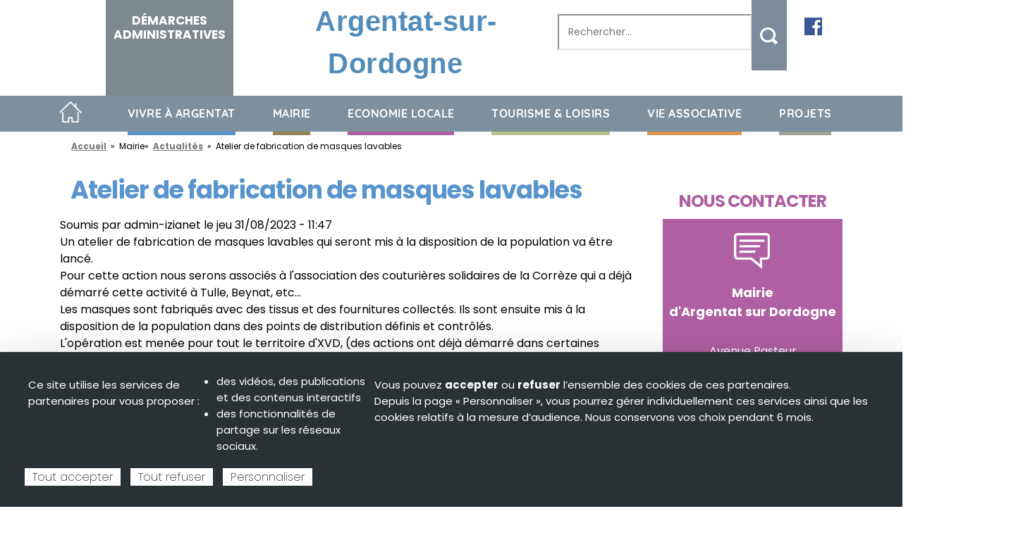

--- FILE ---
content_type: text/html; charset=UTF-8
request_url: https://argentat-sur-dordogne.fr/mairie/actualites/atelier-de-fabrication-de-masques-lavables
body_size: 14509
content:




<!DOCTYPE html>

<html lang="fr" dir="ltr">

  <head>

    <meta charset="utf-8" />
<meta name="description" content="Un atelier de fabrication de masques lavables qui seront mis à la disposition de la population va être lancé. Pour cette action nous serons associés à l&#039;association des couturières solidaires de la Corrèze qui a déjà démarré cette activité à Tulle, Beynat, etc... Les masques sont fabriqués avec des tissus et des fournitures collectés. Ils sont ensuite mis à la disposition de la population dans des points de distribution définis et contrôlés. L&#039;opération est menée pour tout le territoire d&#039;XVD, (des actions ont déjà démarré dans certaines communes)." />
<link rel="canonical" href="https://argentat-sur-dordogne.fr/mairie/actualites/atelier-de-fabrication-de-masques-lavables" />
<meta name="Generator" content="Drupal 10 (https://www.drupal.org)" />
<meta name="MobileOptimized" content="width" />
<meta name="HandheldFriendly" content="true" />
<meta name="viewport" content="width=device-width, initial-scale=1.0" />
<link rel="icon" href="/sites/argentat/files/favicon%20%283%29_0.ico" type="image/vnd.microsoft.icon" />


    <title>Atelier de fabrication de masques lavables | Argentat sur Dordogne - Site officiel de la mairie</title>

    <link rel="stylesheet" media="all" href="/libraries/slick/slick/slick.css?t8hl28" />
<link rel="stylesheet" media="all" href="/libraries/drupal-superfish/css/superfish.css?t8hl28" />
<link rel="stylesheet" media="all" href="/modules/contrib/slick/css/layout/slick.module.css?t8hl28" />
<link rel="stylesheet" media="all" href="/core/modules/system/css/components/align.module.css?t8hl28" />
<link rel="stylesheet" media="all" href="/core/modules/system/css/components/fieldgroup.module.css?t8hl28" />
<link rel="stylesheet" media="all" href="/core/modules/system/css/components/container-inline.module.css?t8hl28" />
<link rel="stylesheet" media="all" href="/core/modules/system/css/components/clearfix.module.css?t8hl28" />
<link rel="stylesheet" media="all" href="/core/modules/system/css/components/details.module.css?t8hl28" />
<link rel="stylesheet" media="all" href="/core/modules/system/css/components/hidden.module.css?t8hl28" />
<link rel="stylesheet" media="all" href="/core/modules/system/css/components/item-list.module.css?t8hl28" />
<link rel="stylesheet" media="all" href="/core/modules/system/css/components/js.module.css?t8hl28" />
<link rel="stylesheet" media="all" href="/core/modules/system/css/components/nowrap.module.css?t8hl28" />
<link rel="stylesheet" media="all" href="/core/modules/system/css/components/position-container.module.css?t8hl28" />
<link rel="stylesheet" media="all" href="/core/modules/system/css/components/reset-appearance.module.css?t8hl28" />
<link rel="stylesheet" media="all" href="/core/modules/system/css/components/resize.module.css?t8hl28" />
<link rel="stylesheet" media="all" href="/core/modules/system/css/components/system-status-counter.css?t8hl28" />
<link rel="stylesheet" media="all" href="/core/modules/system/css/components/system-status-report-counters.css?t8hl28" />
<link rel="stylesheet" media="all" href="/core/modules/system/css/components/system-status-report-general-info.css?t8hl28" />
<link rel="stylesheet" media="all" href="/core/modules/system/css/components/tablesort.module.css?t8hl28" />
<link rel="stylesheet" media="all" href="/modules/contrib/blazy/css/blazy.css?t8hl28" />
<link rel="stylesheet" media="all" href="/modules/contrib/blazy/css/components/blazy.loading.css?t8hl28" />
<link rel="stylesheet" media="all" href="/core/modules/views/css/views.module.css?t8hl28" />
<link rel="stylesheet" media="all" href="/modules/contrib/ckeditor5_plugin_pack/modules/ckeditor5_plugin_pack_indent_block/css/indent-block.css?t8hl28" />
<link rel="stylesheet" media="all" href="/modules/contrib/ckeditor_accordion/css/accordion.frontend.css?t8hl28" />
<link rel="stylesheet" media="all" href="/modules/contrib/ckeditor_bootstrap_tabs/css/tabs.css?t8hl28" />
<link rel="stylesheet" media="all" href="/libraries/tarteaucitronjs/css/tarteaucitron.css?t8hl28" />
<link rel="stylesheet" media="all" href="/modules/contrib/tacjs/css/tacjs.css?t8hl28" />
<link rel="stylesheet" media="all" href="/modules/contrib/we_megamenu/assets/includes/bootstrap/css/bootstrap.min.css?t8hl28" />
<link rel="stylesheet" media="all" href="/modules/contrib/we_megamenu/assets/css/we_megamenu_backend.css?t8hl28" />
<link rel="stylesheet" media="all" href="/sites/argentat/themes/izianet/css/components/action-links.css?t8hl28" />
<link rel="stylesheet" media="all" href="/sites/argentat/themes/izianet/css/components/breadcrumb.css?t8hl28" />
<link rel="stylesheet" media="all" href="/sites/argentat/themes/izianet/css/components/button.css?t8hl28" />
<link rel="stylesheet" media="all" href="/sites/argentat/themes/izianet/css/components/collapse-processed.css?t8hl28" />
<link rel="stylesheet" media="all" href="/sites/argentat/themes/izianet/css/components/container-inline.css?t8hl28" />
<link rel="stylesheet" media="all" href="/sites/argentat/themes/izianet/css/components/details.css?t8hl28" />
<link rel="stylesheet" media="all" href="/sites/argentat/themes/izianet/css/components/exposed-filters.css?t8hl28" />
<link rel="stylesheet" media="all" href="/sites/argentat/themes/izianet/css/components/field.css?t8hl28" />
<link rel="stylesheet" media="all" href="/sites/argentat/themes/izianet/css/components/form.css?t8hl28" />
<link rel="stylesheet" media="all" href="/sites/argentat/themes/izianet/css/components/icons.css?t8hl28" />
<link rel="stylesheet" media="all" href="/sites/argentat/themes/izianet/css/components/inline-form.css?t8hl28" />
<link rel="stylesheet" media="all" href="/sites/argentat/themes/izianet/css/components/item-list.css?t8hl28" />
<link rel="stylesheet" media="all" href="/sites/argentat/themes/izianet/css/components/link.css?t8hl28" />
<link rel="stylesheet" media="all" href="/sites/argentat/themes/izianet/css/components/links.css?t8hl28" />
<link rel="stylesheet" media="all" href="/sites/argentat/themes/izianet/css/components/menu.css?t8hl28" />
<link rel="stylesheet" media="all" href="/sites/argentat/themes/izianet/css/components/more-link.css?t8hl28" />
<link rel="stylesheet" media="all" href="/sites/argentat/themes/izianet/css/components/pager.css?t8hl28" />
<link rel="stylesheet" media="all" href="/sites/argentat/themes/izianet/css/components/tabledrag.css?t8hl28" />
<link rel="stylesheet" media="all" href="/sites/argentat/themes/izianet/css/components/tableselect.css?t8hl28" />
<link rel="stylesheet" media="all" href="/sites/argentat/themes/izianet/css/components/tablesort.css?t8hl28" />
<link rel="stylesheet" media="all" href="/sites/argentat/themes/izianet/css/components/tabs.css?t8hl28" />
<link rel="stylesheet" media="all" href="/sites/argentat/themes/izianet/css/components/textarea.css?t8hl28" />
<link rel="stylesheet" media="all" href="/sites/argentat/themes/izianet/css/components/ui-dialog.css?t8hl28" />
<link rel="stylesheet" media="all" href="/sites/argentat/themes/izianet/css/components/messages.css?t8hl28" />
<link rel="stylesheet" media="all" href="/sites/argentat/themes/izianet/css/components/node.css?t8hl28" />
<link rel="stylesheet" media="all" href="/sites/argentat/themes/izianet/css/bootstrap.css?t8hl28" />
<link rel="stylesheet" media="all" href="//fonts.googleapis.com/css2?family=Open+Sans:ital,wght@0,300;0,400;0,500;0,600;0,700;0,800;1,300;1,400;1,500;1,600;1,700;1,800&amp;display=swap" />
<link rel="stylesheet" media="all" href="//fonts.googleapis.com/css2?family=Poppins:ital,wght@0,100;0,200;0,300;0,400;0,500;0,600;0,700;0,800;0,900;1,100;1,200;1,300;1,400;1,500;1,600;1,700;1,800;1,900&amp;display=swap" />
<link rel="stylesheet" media="all" href="//fonts.googleapis.com/css2?family=Material+Icons&amp;display=swap" />
<link rel="stylesheet" media="all" href="//fonts.googleapis.com/css2?family=Material+Symbols+Outlined:opsz,wght,FILL,GRAD@20..48,100..700,0..1,-50..200" />
<link rel="stylesheet" media="all" href="/sites/argentat/themes/izianet/css/style.css?t8hl28" />
<link rel="stylesheet" media="all" href="/sites/argentat/themes/izianet/css/responsive.css?t8hl28" />


    

  </head>

  <body class="page-node-1330 page-node-type-actualites path-node">

    
    <a href="#main-content" class="visually-hidden focusable skip-link">

      Aller au contenu principal

    </a>

    

      <div class="dialog-off-canvas-main-canvas" data-off-canvas-main-canvas>
    <!-- Pop up modale -->
<div class="modal fade bs-example-modal-lg" tabindex="-1" role="dialog" aria-labelledby="mySmallModalLabel" aria-hidden="true" id="firstModal">
    <div class="modal-dialog modal-lg">
        <div class="modal-content modal-content-1">
        </div>
    </div>
</div>
<!-- Pop up modale -->
<div class="modal fade bs-example-modal-lg" tabindex="-1" role="dialog" aria-labelledby="mySmallModalLabel" aria-hidden="true" id="secondModal">
    <div class="modal-dialog modal-lg">
        <div class="modal-content modal-content-2">
        </div>
    </div>
</div>
<!-- Pop up modale -->
<div class="modal fade bs-example-modal-lg" tabindex="-1" role="dialog" aria-labelledby="mySmallModalLabel" aria-hidden="true" id="thirdModal">
    <div class="modal-dialog modal-lg">
        <div class="modal-content modal-content-3">
        </div>
    </div>
</div>
<div id="wrap">
	
	<div id="header">
					
		<div class="clear"></div>

		
		<div id="header-body">
			<div class="container">			
				<div class="row">
					<div id="header-logo" class="col-0 clearfix">
						  <div id="block-izianet-site-branding" class="block block-system block-system-branding-block">
  
    
      </div>


					</div>
				
					<div id="header-right" class="col-12 clearfix">
						


  <div class="region region-header-right">

    <div id="block-demarchesadmin" class="block block-block-content block-block-content3777f68d-1f27-4428-ad42-6b37b5b0e934">
  
    
      
            <div class="clearfix text-formatted field field--name-body field--type-text-with-summary field--label-hidden field__item"><p><a href="/mairie/la-mairie-et-vous">Démarches administratives</a></p>
</div>
      
  </div>
<div id="block-argentatsurdordogne" class="block block-block-content block-block-content68991418-f3df-4c07-8012-f9ce11f88c85">
  
    
      
            <div class="clearfix text-formatted field field--name-body field--type-text-with-summary field--label-hidden field__item"><p><a href="/">Argentat-sur-Dordogne</a></p>
</div>
      
  </div>
<div class="search-block-form block block-search container-inline" data-drupal-selector="search-block-form" id="block-formulairederecherche" role="search">
  
    
      <form action="/search/node" method="get" id="search-block-form" accept-charset="UTF-8">
  <div class="js-form-item form-item js-form-type-search form-type-search js-form-item-keys form-item-keys form-no-label">
      <label for="edit-keys" class="visually-hidden">Rechercher</label>
        <input title="Saisir les termes à rechercher." data-drupal-selector="edit-keys" type="search" id="edit-keys" name="keys" value="" size="15" maxlength="128" class="form-search" />

        </div>
<div data-drupal-selector="edit-actions" class="form-actions js-form-wrapper form-wrapper" id="edit-actions"><input data-drupal-selector="edit-submit" type="submit" id="edit-submit" value="Rechercher" class="button js-form-submit form-submit" />
</div>

</form>

  </div>
<div id="block-reseauxsociaux" class="block block-block-content block-block-content1b3a2e85-d981-45ac-8064-01a736d5e7a4">
  
    
      
            <div class="clearfix text-formatted field field--name-body field--type-text-with-summary field--label-hidden field__item"><p><a href="https://www.facebook.com/Argentat-Sur-Dordogne-1817212981679852/" target="_blank"><img alt="Facebook Argentat sur Dordogne" src="/sites/argentat/files/uploads/Header/facebook.png" style="width: 25px; height: 25px; margin-left: 0px; margin-right: 0px;"></a></p>


</div>
      
  </div>


  </div>


					</div>
				</div>
				<div class="clear"></div>
			</div>
		</div>
	</div>

	
			<div id="navigation" class="clearfix">
			<div class="container">
				


  <div class="region region-navigation">

    <div id="block-navigationprincipale-2" class="block block-superfish block-superfishmain">
  
    
      
<ul id="superfish-main" class="menu sf-menu sf-main sf-horizontal sf-style-none" role="menu" aria-label="Menu">
  

  
  <li id="main-standardfront-page" class="sf-depth-1 sf-no-children sf-first" role="none">
    
          <a href="/" class="sf-depth-1" role="menuitem">Accueil</a>
    
    
    
    
      </li>


            
  <li id="main-menu-link-contentfdf2bb1a-6022-49bc-9900-34a3bc13253b" class="sf-depth-1 menuparent" role="none">
    
          <span class="sf-depth-1 menuparent nolink" role="menuitem" aria-haspopup="true" aria-expanded="false">Vivre à Argentat</span>
    
    
    
              <ul role="menu">
      
      

  
  <li id="main-menu-link-content8b3fea9e-b3db-46a5-a542-417dd35c4860" class="sf-depth-2 sf-no-children sf-first" role="none">
    
          <a href="/vivre-argentat/la-ville-dargentat-sur-dordogne" class="sf-depth-2" role="menuitem">La ville d&#039;Argentat-sur-Dordogne</a>
    
    
    
    
      </li>


  
  <li id="main-menu-link-contentca4f9420-0326-4992-bf9b-ff1dd3f8dbd8" class="sf-depth-2 sf-no-children" role="none">
    
          <a href="/vivre-argentat/social-et-solidarite" class="sf-depth-2" role="menuitem">Social et Solidarité</a>
    
    
    
    
      </li>


  
  <li id="main-menu-link-content7d6e58f7-4521-434e-8945-c961ca384a11" class="sf-depth-2 sf-no-children" role="none">
    
          <a href="/vivre-argentat/enfance-et-jeunesse" class="sf-depth-2" role="menuitem">Enfance et jeunesse</a>
    
    
    
    
      </li>


  
  <li id="main-menu-link-content000a852c-4438-4ce9-9be2-765259f1e27f" class="sf-depth-2 sf-no-children" role="none">
    
          <a href="/vivre-argentat/vie-pratique" class="sf-depth-2" role="menuitem">Vie pratique</a>
    
    
    
    
      </li>


  
  <li id="main-menu-link-content348bb8c8-8686-4734-a693-702056bdd25b" class="sf-depth-2 sf-no-children" role="none">
    
          <a href="/vivre-argentat/plan-dacces-cartes" class="sf-depth-2" role="menuitem">Plan d&#039;accès &amp; cartes</a>
    
    
    
    
      </li>


  
  <li id="main-menu-link-content4b9e72de-0d58-473a-8490-c592d067e10c" class="sf-depth-2 sf-no-children sf-last" role="none">
    
          <a href="/vivre-argentat/plan-local-d-urbanisme" class="sf-depth-2" role="menuitem">Plan Local d&#039; Urbanisme</a>
    
    
    
    
      </li>



              </ul>
      
    
    
      </li>


            
  <li id="main-menu-link-contentca795334-d954-4b46-9884-7f94a568e60c" class="sf-depth-1 menuparent" role="none">
    
          <span class="sf-depth-1 menuparent nolink" role="menuitem" aria-haspopup="true" aria-expanded="false">Mairie</span>
    
    
    
              <ul role="menu">
      
      

  
  <li id="main-menu-link-content9564ee0e-4609-4f63-a19e-49c549f1b04b" class="sf-depth-2 sf-no-children sf-first" role="none">
    
          <a href="/mairie/les-elus" class="sf-depth-2" role="menuitem">Les élus</a>
    
    
    
    
      </li>


  
  <li id="main-menu-link-content2482c4f6-3b90-4cc1-bd6a-24036a1b5c61" class="sf-depth-2 sf-no-children" role="none">
    
          <a href="/mairie/les-services" class="sf-depth-2" role="menuitem">Les services</a>
    
    
    
    
      </li>


  
  <li id="main-menu-link-content3738c624-fd8d-46e0-8f46-055184854901" class="sf-depth-2 sf-no-children" role="none">
    
          <a href="/mairie/budget-2023-raison-et-ambition" class="sf-depth-2" role="menuitem">Le budget</a>
    
    
    
    
      </li>


  
  <li id="main-menu-link-content30e4cc35-2b52-4178-ab3d-756045aba1c5" class="sf-depth-2 sf-no-children" role="none">
    
          <a href="/mairie/la-mairie-et-vous" class="sf-depth-2" role="menuitem">La mairie et vous</a>
    
    
    
    
      </li>


  
  <li id="main-menu-link-content6ff24e6e-77a4-4f60-b21b-9feda4c164fc" class="sf-depth-2 sf-no-children" role="none">
    
          <a href="/node/1614" class="sf-depth-2" role="menuitem">Actualités</a>
    
    
    
    
      </li>


  
  <li id="main-menu-link-contentfaa098c8-fa8d-4e03-8f49-17925d5c598f" class="sf-depth-2 sf-no-children sf-last" role="none">
    
          <a href="/mairie/contacter-la-mairie" class="sf-depth-2" role="menuitem">Contacter la mairie</a>
    
    
    
    
      </li>



              </ul>
      
    
    
      </li>


            
  <li id="main-menu-link-content726ce93c-1fa5-47c9-9a69-57c8436f79ed" class="sf-depth-1 menuparent" role="none">
    
          <span class="sf-depth-1 menuparent nolink" role="menuitem" aria-haspopup="true" aria-expanded="false">Economie Locale</span>
    
    
    
              <ul role="menu">
      
      

  
  <li id="main-menu-link-content8b1d6dc8-a7a3-4497-a592-a25f10f7cc57" class="sf-depth-2 sf-no-children sf-first" role="none">
    
          <a href="/economie-locale/foires-et-marches" class="sf-depth-2" role="menuitem">Foires et Marchés</a>
    
    
    
    
      </li>


  
  <li id="main-menu-link-contenta12422ce-54a1-42c3-9a53-908bc3ebd809" class="sf-depth-2 sf-no-children" role="none">
    
          <a href="https://www.xaintrie-val-dordogne.fr/observatoire-economique/entreprises/annuaire-entreprises?field_ville_value=ARGENTAT&amp;field_rubrique_value=All" class="sf-depth-2 sf-external" role="menuitem">Annuaire des entreprises</a>
    
    
    
    
      </li>


  
  <li id="main-menu-link-content467c1fe6-b5d1-4a21-9674-a9c1c0b01805" class="sf-depth-2 sf-no-children" role="none">
    
          <a href="/economie-locale/etablissements-publics" class="sf-depth-2" role="menuitem">Etablissements publics</a>
    
    
    
    
      </li>



              </ul>
      
    
    
      </li>


            
  <li id="main-menu-link-content112b386f-2ce8-4b25-8bd0-085b6f73fed5" class="sf-depth-1 menuparent" role="none">
    
          <span class="sf-depth-1 menuparent nolink" role="menuitem" aria-haspopup="true" aria-expanded="false">Tourisme &amp; loisirs</span>
    
    
    
              <ul role="menu">
      
      

  
  <li id="main-menu-link-contentcb43e6d3-d85c-4c78-8d99-37f2779a9e8c" class="sf-depth-2 sf-no-children sf-first" role="none">
    
          <a href="/tourisme-loisirs/peche" class="sf-depth-2" role="menuitem">Pêche</a>
    
    
    
    
      </li>


  
  <li id="main-menu-link-contentc0503e40-b366-4b24-a218-cae8b46a2531" class="sf-depth-2 sf-no-children" role="none">
    
          <a href="/tourisme-loisirs/culture" class="sf-depth-2" role="menuitem">Culture</a>
    
    
    
    
      </li>


  
  <li id="main-menu-link-contentafe148c0-02be-447e-9749-d7543d447680" class="sf-depth-2 sf-no-children" role="none">
    
          <a href="/tourisme-loisirs/sports" class="sf-depth-2" role="menuitem">Sports</a>
    
    
    
    
      </li>


  
  <li id="main-menu-link-content0bfdfe59-5ac8-48e7-9c0d-4e9f0b4feff2" class="sf-depth-2 sf-no-children" role="none">
    
          <a href="/tourisme-loisirs/centre-aquarecreatif-le-splash" class="sf-depth-2" role="menuitem">Centre Aquarécréatif</a>
    
    
    
    
      </li>


  
  <li id="main-menu-link-content5e74eeb4-5419-461f-9590-db7970889429" class="sf-depth-2 sf-no-children" role="none">
    
          <a href="/camping" class="sf-depth-2" role="menuitem">Camping municipal ***</a>
    
    
    
    
      </li>


  
  <li id="main-menu-link-contentf41c0465-14a0-46ad-9154-6787893e27cf" class="sf-depth-2 sf-no-children sf-last" role="none">
    
          <a href="/tourisme-loisirs/tourisme-et-loisirs" class="sf-depth-2" role="menuitem">Tourisme et loisirs</a>
    
    
    
    
      </li>



              </ul>
      
    
    
      </li>


            
  <li id="main-menu-link-contentb8ba99d2-9a56-4b50-8d63-1101c4728e31" class="sf-depth-1 menuparent" role="none">
    
          <span class="sf-depth-1 menuparent nolink" role="menuitem" aria-haspopup="true" aria-expanded="false">Vie associative</span>
    
    
    
              <ul role="menu">
      
      

  
  <li id="main-menu-link-content8a87849f-2b0a-4df7-b378-ac834f15aa2e" class="sf-depth-2 sf-no-children sf-first" role="none">
    
          <a href="/vie-associative" class="sf-depth-2" role="menuitem">Toutes les associations</a>
    
    
    
    
      </li>


  
  <li id="main-menu-link-content065a27bf-c032-41a7-967d-388cc66cc28a" class="sf-depth-2 sf-no-children" role="none">
    
          <a href="/tourisme-loisirs/sports" class="sf-depth-2" role="menuitem">Sports et loisirs</a>
    
    
    
    
      </li>


  
  <li id="main-menu-link-content4611232c-7065-48b6-9a90-11817232735e" class="sf-depth-2 sf-no-children" role="none">
    
          <a href="/vie-associative/culture" class="sf-depth-2" role="menuitem">Culture</a>
    
    
    
    
      </li>


  
  <li id="main-menu-link-content2c8dab76-b5d1-4c05-803c-d0364e572524" class="sf-depth-2 sf-no-children" role="none">
    
          <a href="/vie-associative/emploi-solidarite" class="sf-depth-2" role="menuitem">Emploi et solidarité</a>
    
    
    
    
      </li>


  
  <li id="main-menu-link-contentcdbe7055-c826-4204-8b6e-eba5f1b536da" class="sf-depth-2 sf-no-children sf-last" role="none">
    
          <a href="/vie-associative/inscrivez-votre-association" class="sf-depth-2" role="menuitem">Inscrivez votre association</a>
    
    
    
    
      </li>



              </ul>
      
    
    
      </li>


            
  <li id="main-menu-link-contentd662ede3-6265-4f0f-a315-f67be6cd686a" class="sf-depth-1 menuparent sf-last" role="none">
    
          <span class="sf-depth-1 menuparent nolink" role="menuitem" aria-haspopup="true" aria-expanded="false">Projets</span>
    
    
    
              <ul role="menu">
      
      

  
  <li id="main-menu-link-content8230abbf-062f-46e6-94e8-7696c212ba0f" class="sf-depth-2 sf-no-children sf-first" role="none">
    
          <a href="/rehabilitation-de-la-franconnie" class="sf-depth-2" role="menuitem">Réhabilitation de la Françonnie</a>
    
    
    
    
      </li>


  
  <li id="main-menu-link-content421331ab-a902-4dd2-bb54-a05b79256f2e" class="sf-depth-2 sf-no-children sf-last" role="none">
    
          <a href="/projets/cadre-de-vie-conteneurs" class="sf-depth-2" role="menuitem">Cadre de vie : Conteneurs</a>
    
    
    
    
      </li>



              </ul>
      
    
    
      </li>


</ul>

  </div>
<div id="block-navigationprincipale" class="block block-we-megamenu block-we-megamenu-blockmain">
  
    
      <div class="region-we-mega-menu">
	<a class="navbar-toggle collapsed">
	    <span class="icon-bar"></span>
	    <span class="icon-bar"></span>
	    <span class="icon-bar"></span>
	</a>
	<nav  class="main navbar navbar-default navbar-we-mega-menu mobile-collapse hover-action" data-menu-name="main" data-block-theme="izianet" data-style="Default" data-animation="None" data-delay="" data-duration="" data-autoarrow="" data-alwayshowsubmenu="" data-action="hover" data-mobile-collapse="0">
	  <div class="container-fluid">
	    <ul  class="we-mega-menu-ul nav nav-tabs">
  <li  class="we-mega-menu-li" data-level="0" data-element-type="we-mega-menu-li" description="" data-id="" data-submenu="0" data-hide-sub-when-collapse="" data-group="0" data-class="" data-icon="" data-caption="" data-alignsub="" data-target="">
      <a class="we-mega-menu-li" title="" href="/" target="">
      Accueil    </a>
    
</li><li  class="we-mega-menu-li dropdown-menu" data-level="0" data-element-type="we-mega-menu-li" description="" data-id="fdf2bb1a-6022-49bc-9900-34a3bc13253b" data-submenu="1" data-hide-sub-when-collapse="" data-group="0" data-class="" data-icon="" data-caption="" data-alignsub="" data-target="">
      <a href='#' data-drupal-link-system-path="<front>" class="we-megamenu-nolink">
      Vivre à Argentat</a>
    <div  class="we-mega-menu-submenu" data-element-type="we-mega-menu-submenu" data-submenu-width="" data-class="" style="width: px">
  <div class="we-mega-menu-submenu-inner">
    <div  class="we-mega-menu-row" data-element-type="we-mega-menu-row" data-custom-row="1">
  <div  class="we-mega-menu-col span12" data-element-type="we-mega-menu-col" data-width="12" data-block="mmvivreaargentatargentatsurdordogne" data-blocktitle="1" data-hidewhencollapse="" data-class="">
    <div class="type-of-block"><div class="block-inner"><h2>MM - VIVRE À ARGENTAT - Argentat-sur-Dordogne</h2><div id="block-mmvivreaargentatargentatsurdordogne" class="block block-block-content block-block-contentabd295b3-f0e9-45bf-874f-e5bb54de30e4">
  
    
      
            <div class="clearfix text-formatted field field--name-body field--type-text-with-summary field--label-hidden field__item"><div class="block_menu">
<div class="menu_title_bloc"><a href="/vivre-argentat/la-ville-dargentat-sur-dordogne">Argentat-sur-Dordogne</a></div>

<div class="menu_image_bloc"><a href="/vivre-argentat/la-ville-dargentat-sur-dordogne"><img alt="Vivre a argentat" src="/sites/argentat/files/uploads/Header/vue-aerienne7.jpg" style="height: 200px; width: 200px;"></a></div>

<div class="menu_plus_bloc"><a href="/vivre-argentat/la-ville-dargentat-sur-dordogne">+</a></div>
</div>
</div>
      
  </div>
</div></div>

</div>

</div>
<div  class="we-mega-menu-row" data-element-type="we-mega-menu-row" data-custom-row="1">
  <div  class="we-mega-menu-col span12" data-element-type="we-mega-menu-col" data-width="12" data-block="mmvivreaargentatsocialetsolidarite" data-blocktitle="1" data-hidewhencollapse="" data-class="">
    <div class="type-of-block"><div class="block-inner"><h2>MM - VIVRE À ARGENTAT - Social et Solidarite</h2><div id="block-mmvivreaargentatsocialetsolidarite" class="block block-block-content block-block-content3adb803c-f33c-4d5c-80b9-19b83fdabb3d">
  
    
      
            <div class="clearfix text-formatted field field--name-body field--type-text-with-summary field--label-hidden field__item"><div class="block_menu">
<div class="menu_title_bloc"><a href="/vivre-argentat/social-et-solidarite">Social et Solidarite</a></div>

<div class="menu_image_bloc"><a href="/vivre-argentat/social-et-solidarite"><img alt src="/sites/argentat/files/uploads/Header/social-solidarite.jpg" style="height: 200px; width: 200px;"></a></div>

<div class="menu_plus_bloc"><a href="/vivre-argentat/social-et-solidarite">+</a></div>
</div>
</div>
      
  </div>
</div></div>

</div>

</div>
<div  class="we-mega-menu-row" data-element-type="we-mega-menu-row" data-custom-row="1">
  <div  class="we-mega-menu-col span12" data-element-type="we-mega-menu-col" data-width="12" data-block="mmvivreaargentatenfanceetjeunesse" data-blocktitle="1" data-hidewhencollapse="" data-class="">
    <div class="type-of-block"><div class="block-inner"><h2>MM - VIVRE À ARGENTAT - Enfance et jeunesse</h2><div id="block-mmvivreaargentatenfanceetjeunesse" class="block block-block-content block-block-content98249f9d-8570-48eb-bfb8-e25feb0692b1">
  
    
      
            <div class="clearfix text-formatted field field--name-body field--type-text-with-summary field--label-hidden field__item"><div class="block_menu">
<div class="menu_title_bloc"><a href="/vivre-argentat/enfance-et-jeunesse">Enfance et jeunesse</a></div>

<div class="menu_image_bloc"><a href="/vivre-argentat/enfance-et-jeunesse"><img alt="Ecole maternelle enfance et jeunesse Argentat sur Dordogne" src="/sites/argentat/files/uploads/Header/ecole-maternelle.jpg" style="height: 200px; width: 200px;"></a></div>

<div class="menu_plus_bloc"><a href="/vivre-argentat/enfance-et-jeunesse">+</a></div>
</div>
</div>
      
  </div>
</div></div>

</div>

</div>
<div  class="we-mega-menu-row" data-element-type="we-mega-menu-row" data-custom-row="1">
  <div  class="we-mega-menu-col span12" data-element-type="we-mega-menu-col" data-width="12" data-block="mmvivreaargentatviepratique" data-blocktitle="1" data-hidewhencollapse="" data-class="">
    <div class="type-of-block"><div class="block-inner"><h2>MM - VIVRE À ARGENTAT - Vie pratique</h2><div id="block-mmvivreaargentatviepratique" class="block block-block-content block-block-content0ac4c79b-53b5-4cdd-893c-a5b394c01ebc">
  
    
      
            <div class="clearfix text-formatted field field--name-body field--type-text-with-summary field--label-hidden field__item"><div class="block_menu">
<div class="menu_title_bloc"><a href="/vivre-argentat/vie-pratique">Vie pratique</a></div>

<div class="menu_image_bloc"><a href="/vivre-argentat/vie-pratique"><img alt src="/sites/argentat/files/uploads/Header/vie-pratique.jpg" style="height: 200px; width:200px; "></a></div>

<div class="menu_plus_bloc"><a href="/vivre-argentat/vie-pratique">+</a></div>
</div>
</div>
      
  </div>
</div></div>

</div>

</div>
<div  class="we-mega-menu-row" data-element-type="we-mega-menu-row" data-custom-row="1">
  <div  class="we-mega-menu-col span12" data-element-type="we-mega-menu-col" data-width="12" data-block="mmvivreaargentatplandaccescartes" data-blocktitle="1" data-hidewhencollapse="" data-class="">
    <div class="type-of-block"><div class="block-inner"><h2>MM - VIVRE À ARGENTAT - Plan d'accès & cartes</h2><div id="block-mmvivreaargentatplandaccescartes" class="block block-block-content block-block-content5a4d21b4-525b-4f01-8110-97d6f3b9d40e">
  
    
      
            <div class="clearfix text-formatted field field--name-body field--type-text-with-summary field--label-hidden field__item"><div class="block_menu">
<div class="menu_title_bloc"><a href="/vivre-argentat/plan-dacces-cartes">Plan d'accès &amp; cartes</a></div>

<div class="menu_image_bloc"><a href="/vivre-argentat/plan-dacces-cartes"><img alt="Plan d'accès Argentat sur Dordogne" src="/sites/argentat/files/uploads/Header/plan-dacces.jpg" style="height: 200px; width: 200px;"></a></div>

<div class="menu_plus_bloc"><a href="/vivre-argentat/plan-dacces-cartes">+</a></div>
</div>
</div>
      
  </div>
</div></div>

</div>

</div>
<div  class="we-mega-menu-row" data-element-type="we-mega-menu-row" data-custom-row="1">
  <div  class="we-mega-menu-col span12" data-element-type="we-mega-menu-col" data-width="12" data-block="mmvivreaargentatplanlocaldurbanisme" data-blocktitle="1" data-hidewhencollapse="" data-class="">
    <div class="type-of-block"><div class="block-inner"><h2>MM - VIVRE À ARGENTAT - Plan Local d' Urbanisme</h2><div id="block-mmvivreaargentatplanlocaldurbanisme" class="block block-block-content block-block-content0bf2cf8d-000b-44b0-ab07-36d2d59a8a5d">
  
    
      
            <div class="clearfix text-formatted field field--name-body field--type-text-with-summary field--label-hidden field__item"><div class="block_menu">
<div class="menu_title_bloc"><a href="/vivre-argentat/plan-local-d-urbanisme">Plan Local d' Urbanisme</a></div>

<div class="menu_image_bloc"><a href="/vivre-argentat/plan-local-d-urbanisme"><img alt="Plan Local d' Urbanisme Argentat sur Dordogne" src="/sites/argentat/files/uploads/Header/vue-aerienne-pont4.jpg" style="height: 200px; width: 200px;"></a></div>

<div class="menu_plus_bloc"><a href="/vivre-argentat/plan-local-d-urbanisme">+</a></div>
</div>
</div>
      
  </div>
</div></div>

</div>

</div>
<div  class="we-mega-menu-row" data-element-type="we-mega-menu-row" data-custom-row="0">
  <div  class="we-mega-menu-col span12" data-element-type="we-mega-menu-col" data-width="12" data-block="" data-blocktitle="0" data-hidewhencollapse="" data-class="">
  <ul class="nav nav-tabs subul">
  <li  class="we-mega-menu-li" data-level="1" data-element-type="we-mega-menu-li" description="" data-id="8b3fea9e-b3db-46a5-a542-417dd35c4860" data-submenu="0" data-hide-sub-when-collapse="" data-group="0" data-class="" data-icon="" data-caption="" data-alignsub="" data-target="">
      <a class="we-mega-menu-li" title="" href="/vivre-argentat/la-ville-dargentat-sur-dordogne" target="">
      La ville d&#039;Argentat-sur-Dordogne    </a>
    
</li><li  class="we-mega-menu-li" data-level="1" data-element-type="we-mega-menu-li" description="" data-id="ca4f9420-0326-4992-bf9b-ff1dd3f8dbd8" data-submenu="0" data-hide-sub-when-collapse="" data-group="0" data-class="" data-icon="" data-caption="" data-alignsub="" data-target="">
      <a class="we-mega-menu-li" title="" href="/vivre-argentat/social-et-solidarite" target="">
      Social et Solidarité    </a>
    
</li><li  class="we-mega-menu-li" data-level="1" data-element-type="we-mega-menu-li" description="" data-id="7d6e58f7-4521-434e-8945-c961ca384a11" data-submenu="0" data-hide-sub-when-collapse="" data-group="0" data-class="" data-icon="" data-caption="" data-alignsub="" data-target="">
      <a class="we-mega-menu-li" title="" href="/vivre-argentat/enfance-et-jeunesse" target="">
      Enfance et jeunesse    </a>
    
</li><li  class="we-mega-menu-li" data-level="1" data-element-type="we-mega-menu-li" description="" data-id="000a852c-4438-4ce9-9be2-765259f1e27f" data-submenu="0" data-hide-sub-when-collapse="" data-group="0" data-class="" data-icon="" data-caption="" data-alignsub="" data-target="">
      <a class="we-mega-menu-li" title="" href="/vivre-argentat/vie-pratique" target="">
      Vie pratique    </a>
    
</li><li  class="we-mega-menu-li" data-level="1" data-element-type="we-mega-menu-li" description="" data-id="348bb8c8-8686-4734-a693-702056bdd25b" data-submenu="0" data-hide-sub-when-collapse="" data-group="0" data-class="" data-icon="" data-caption="" data-alignsub="" data-target="">
      <a class="we-mega-menu-li" title="" href="/vivre-argentat/plan-dacces-cartes" target="">
      Plan d&#039;accès &amp; cartes    </a>
    
</li><li  class="we-mega-menu-li" data-level="1" data-element-type="we-mega-menu-li" description="" data-id="4b9e72de-0d58-473a-8490-c592d067e10c" data-submenu="0" data-hide-sub-when-collapse="" data-group="0" data-class="" data-icon="" data-caption="" data-alignsub="" data-target="">
      <a class="we-mega-menu-li" title="" href="/vivre-argentat/plan-local-d-urbanisme" target="">
      Plan Local d&#039; Urbanisme    </a>
    
</li>
</ul>
</div>

</div>

  </div>
</div>
</li><li  class="we-mega-menu-li dropdown-menu" data-level="0" data-element-type="we-mega-menu-li" description="" data-id="ca795334-d954-4b46-9884-7f94a568e60c" data-submenu="1" data-hide-sub-when-collapse="" data-group="0" data-class="" data-icon="" data-caption="" data-alignsub="" data-target="">
      <a href='#' data-drupal-link-system-path="<front>" class="we-megamenu-nolink">
      Mairie</a>
    <div  class="we-mega-menu-submenu" data-element-type="we-mega-menu-submenu" data-submenu-width="" data-class="" style="width: px">
  <div class="we-mega-menu-submenu-inner">
    <div  class="we-mega-menu-row" data-element-type="we-mega-menu-row" data-custom-row="1">
  <div  class="we-mega-menu-col span12" data-element-type="we-mega-menu-col" data-width="12" data-block="mmmairieleselus" data-blocktitle="1" data-hidewhencollapse="" data-class="">
    <div class="type-of-block"><div class="block-inner"><h2>MM - Mairie - Les élus</h2><div id="block-mmmairieleselus" class="block block-block-content block-block-content94fee831-6248-49c4-bef5-f5a676f48957">
  
    
      
            <div class="clearfix text-formatted field field--name-body field--type-text-with-summary field--label-hidden field__item"><div class="block_menu">
<div class="menu_title_bloc"><a href="/mairie/les-elus">Les élus</a></div>

<div class="menu_image_bloc"><img alt="Logo Marianne Argentat sur Dordogne" src="/sites/argentat/files/uploads/Header/Mairie/large_marianne.jpg" style="height: 200px; width: 200px;"></div>

<div class="menu_plus_bloc"><a href="/mairie/les-elus">+</a></div>
</div>
</div>
      
  </div>
</div></div>

</div>

</div>
<div  class="we-mega-menu-row" data-element-type="we-mega-menu-row" data-custom-row="1">
  <div  class="we-mega-menu-col span12" data-element-type="we-mega-menu-col" data-width="12" data-block="mmmairielesservices" data-blocktitle="1" data-hidewhencollapse="" data-class="">
    <div class="type-of-block"><div class="block-inner"><h2>MM - Mairie - Les services</h2><div id="block-mmmairielesservices" class="block block-block-content block-block-contente3e41a87-e86e-41c4-bc6b-907aae30a2aa">
  
    
      
            <div class="clearfix text-formatted field field--name-body field--type-text-with-summary field--label-hidden field__item"><div class="block_menu">
<div class="menu_title_bloc"><a href="/mairie/les-services">Les services</a></div>

<div class="menu_image_bloc"><a href="/mairie/les-services"><img alt="Nos services Argentat-sur-Dordogne" src="/sites/argentat/files/uploads/Header/Mairie/st-pigeonnier.jpg" style="height: 200px; width: 200px;"></a></div>

<div class="menu_plus_bloc"><a href="/mairie/les-services">+</a></div>
</div>
</div>
      
  </div>
</div></div>

</div>

</div>
<div  class="we-mega-menu-row" data-element-type="we-mega-menu-row" data-custom-row="1">
  <div  class="we-mega-menu-col span12" data-element-type="we-mega-menu-col" data-width="12" data-block="mmmairielebudget" data-blocktitle="1" data-hidewhencollapse="" data-class="">
    <div class="type-of-block"><div class="block-inner"><h2> MM - Mairie - Le budget</h2><div id="block-mmmairielebudget" class="block block-block-content block-block-contentcb40cb80-4e39-49d0-8ebb-7e8abe593638">
  
    
      
            <div class="clearfix text-formatted field field--name-body field--type-text-with-summary field--label-hidden field__item"><div class="block_menu">
<div class="menu_title_bloc"><a href="/mairie/le-budget">Le budget</a></div>

<div class="menu_image_bloc"><a href="/mairie/le-budget"><img alt="Budget Argentat-sur-Dordogne" src="/sites/argentat/files/uploads/Header/Mairie/budget1.jpg" style="height: 200px; width: 200px;"></a></div>

<div class="menu_plus_bloc"><a href="/mairie/le-budget">+</a></div>
</div>
</div>
      
  </div>
</div></div>

</div>

</div>
<div  class="we-mega-menu-row" data-element-type="we-mega-menu-row" data-custom-row="1">
  <div  class="we-mega-menu-col span12" data-element-type="we-mega-menu-col" data-width="12" data-block="mmmairielamairieetvous" data-blocktitle="1" data-hidewhencollapse="" data-class="">
    <div class="type-of-block"><div class="block-inner"><h2> MM - Mairie - La mairie et vous</h2><div id="block-mmmairielamairieetvous" class="block block-block-content block-block-contentfa40e84b-925c-454c-921a-5e48a2890283">
  
    
      
            <div class="clearfix text-formatted field field--name-body field--type-text-with-summary field--label-hidden field__item"><div class="block_menu">
<div class="menu_title_bloc"><a href="/mairie/la-mairie-et-vous">La mairie et vous</a></div>

<div class="menu_image_bloc"><a href="/mairie/la-mairie-et-vous"><img alt="La mairie et vous Argentat-sur-Dordogne" src="/sites/argentat/files/uploads/Header/Mairie/mairie2.jpg" style="height: 200px; width: 200px;"></a></div>

<div class="menu_plus_bloc"><a href="/mairie/la-mairie-et-vous">+</a></div>
</div>
</div>
      
  </div>
</div></div>

</div>

</div>
<div  class="we-mega-menu-row" data-element-type="we-mega-menu-row" data-custom-row="1">
  <div  class="we-mega-menu-col span12" data-element-type="we-mega-menu-col" data-width="12" data-block="mmmairieactualites" data-blocktitle="1" data-hidewhencollapse="" data-class="">
    <div class="type-of-block"><div class="block-inner"><h2> MM - Mairie - actualités</h2><div id="block-mmmairieactualites" class="block block-block-content block-block-content51c4246a-47cc-4525-8bff-b61ed4491b2d">
  
    
      
            <div class="clearfix text-formatted field field--name-body field--type-text-with-summary field--label-hidden field__item"><div class="block_menu">
<div class="menu_title_bloc"><a href="/mairie/actualites">actualités</a></div>

<div class="menu_image_bloc"><a href="/mairie/actualites"><img alt="Actualité Argentat-sur-Dordogne" src="/sites/argentat/files/uploads/Header/Mairie/actualites.jpg" style="height: 200px; width: 200px;"></a></div>

<div class="menu_plus_bloc"><a href="/mairie/actualites">+</a></div>
</div>
</div>
      
  </div>
</div></div>

</div>

</div>
<div  class="we-mega-menu-row" data-element-type="we-mega-menu-row" data-custom-row="1">
  <div  class="we-mega-menu-col span12" data-element-type="we-mega-menu-col" data-width="12" data-block="mmmairiecontacterlamairie" data-blocktitle="1" data-hidewhencollapse="" data-class="">
    <div class="type-of-block"><div class="block-inner"><h2>MM - Mairie - Contacter la mairie</h2><div id="block-mmmairiecontacterlamairie" class="block block-block-content block-block-content0fbe75cb-c4d2-4d43-921e-9acd4c8c46e6">
  
    
      
            <div class="clearfix text-formatted field field--name-body field--type-text-with-summary field--label-hidden field__item"><div class="block_menu">
<div class="menu_title_bloc"><a href="/mairie/contacter-la-mairie">Contacter la mairie</a></div>

<div class="menu_image_bloc"><a href="/mairie/contacter-la-mairie"><img alt="Contacter la mairie Argentat-sur-Dordogne" src="/sites/argentat/files/uploads/Header/Mairie/contact1.jpg" style="height: 200px; width: 200px;"></a></div>

<div class="menu_plus_bloc"><a href="/mairie/contacter-la-mairie">+</a></div>
</div>
</div>
      
  </div>
</div></div>

</div>

</div>
<div  class="we-mega-menu-row" data-element-type="we-mega-menu-row" data-custom-row="0">
  <div  class="we-mega-menu-col span12" data-element-type="we-mega-menu-col" data-width="12" data-block="" data-blocktitle="0" data-hidewhencollapse="" data-class="">
  <ul class="nav nav-tabs subul">
  <li  class="we-mega-menu-li" data-level="1" data-element-type="we-mega-menu-li" description="" data-id="9564ee0e-4609-4f63-a19e-49c549f1b04b" data-submenu="0" data-hide-sub-when-collapse="" data-group="0" data-class="" data-icon="" data-caption="" data-alignsub="" data-target="">
      <a class="we-mega-menu-li" title="" href="/mairie/les-elus" target="">
      Les élus    </a>
    
</li><li  class="we-mega-menu-li" data-level="1" data-element-type="we-mega-menu-li" description="" data-id="2482c4f6-3b90-4cc1-bd6a-24036a1b5c61" data-submenu="0" data-hide-sub-when-collapse="" data-group="0" data-class="" data-icon="" data-caption="" data-alignsub="" data-target="">
      <a class="we-mega-menu-li" title="" href="/mairie/les-services" target="">
      Les services    </a>
    
</li><li  class="we-mega-menu-li" data-level="1" data-element-type="we-mega-menu-li" description="" data-id="3738c624-fd8d-46e0-8f46-055184854901" data-submenu="0" data-hide-sub-when-collapse="" data-group="0" data-class="" data-icon="" data-caption="" data-alignsub="" data-target="">
      <a class="we-mega-menu-li" title="" href="/mairie/budget-2023-raison-et-ambition" target="">
      Le budget    </a>
    
</li><li  class="we-mega-menu-li" data-level="1" data-element-type="we-mega-menu-li" description="" data-id="30e4cc35-2b52-4178-ab3d-756045aba1c5" data-submenu="0" data-hide-sub-when-collapse="" data-group="0" data-class="" data-icon="" data-caption="" data-alignsub="" data-target="">
      <a class="we-mega-menu-li" title="" href="/mairie/la-mairie-et-vous" target="">
      La mairie et vous    </a>
    
</li><li  class="we-mega-menu-li" data-level="1" data-element-type="we-mega-menu-li" description="" data-id="6ff24e6e-77a4-4f60-b21b-9feda4c164fc" data-submenu="0" data-hide-sub-when-collapse="" data-group="0" data-class="" data-icon="" data-caption="" data-alignsub="" data-target="">
      <a class="we-mega-menu-li" title="" href="/node/1614" target="">
      Actualités    </a>
    
</li><li  class="we-mega-menu-li" data-level="1" data-element-type="we-mega-menu-li" description="" data-id="faa098c8-fa8d-4e03-8f49-17925d5c598f" data-submenu="0" data-hide-sub-when-collapse="" data-group="0" data-class="" data-icon="" data-caption="" data-alignsub="" data-target="">
      <a class="we-mega-menu-li" title="" href="/mairie/contacter-la-mairie" target="">
      Contacter la mairie    </a>
    
</li>
</ul>
</div>

</div>

  </div>
</div>
</li><li  class="we-mega-menu-li dropdown-menu" data-level="0" data-element-type="we-mega-menu-li" description="" data-id="726ce93c-1fa5-47c9-9a69-57c8436f79ed" data-submenu="1" data-hide-sub-when-collapse="" data-group="0" data-class="" data-icon="" data-caption="" data-alignsub="" data-target="">
      <a href='#' data-drupal-link-system-path="<front>" class="we-megamenu-nolink">
      Economie Locale</a>
    <div  class="we-mega-menu-submenu" data-element-type="we-mega-menu-submenu" data-submenu-width="" data-class="" style="width: px">
  <div class="we-mega-menu-submenu-inner">
    <div  class="we-mega-menu-row" data-element-type="we-mega-menu-row" data-custom-row="1">
  <div  class="we-mega-menu-col span12" data-element-type="we-mega-menu-col" data-width="12" data-block="" data-blocktitle="1" data-hidewhencollapse="" data-class="">
  
</div>

</div>
<div  class="we-mega-menu-row" data-element-type="we-mega-menu-row" data-custom-row="1">
  <div  class="we-mega-menu-col span12" data-element-type="we-mega-menu-col" data-width="12" data-block="mmeconomielocalefoiresetmarches" data-blocktitle="1" data-hidewhencollapse="" data-class="">
    <div class="type-of-block"><div class="block-inner"><h2>MM - Economie Locale - Foires et marchés</h2><div id="block-mmeconomielocalefoiresetmarches" class="block block-block-content block-block-contentf58e9fc1-2bfa-4529-937e-e03dcf0bebab">
  
    
      
            <div class="clearfix text-formatted field field--name-body field--type-text-with-summary field--label-hidden field__item"><div class="block_menu">
<div class="menu_title_bloc"><a href="/economie-locale/foires-et-marches">Foires et Marchés</a></div>

<div class="menu_image_bloc"><a href="/economie-locale/foires-et-marches"><img alt src="/sites/argentat/files/uploads/Header/Foires/foires-et-marches.jpg" style="height: 200px; width:200px; "></a></div>

<div class="menu_plus_bloc"><a href="/economie-locale/foires-et-marches">+</a></div>
</div>
</div>
      
  </div>
</div></div>

</div>

</div>
<div  class="we-mega-menu-row" data-element-type="we-mega-menu-row" data-custom-row="1">
  <div  class="we-mega-menu-col span12" data-element-type="we-mega-menu-col" data-width="12" data-block="" data-blocktitle="1" data-hidewhencollapse="" data-class="">
  
</div>

</div>
<div  class="we-mega-menu-row" data-element-type="we-mega-menu-row" data-custom-row="1">
  <div  class="we-mega-menu-col span12" data-element-type="we-mega-menu-col" data-width="12" data-block="mmeconomielocaleetablissementspublics" data-blocktitle="1" data-hidewhencollapse="" data-class="">
    <div class="type-of-block"><div class="block-inner"><h2>MM - Economie Locale - Etablissements publics</h2><div id="block-mmeconomielocaleetablissementspublics" class="block block-block-content block-block-content4e54ddc7-420b-4c7d-abf4-5d2b628abe4c">
  
    
      
            <div class="clearfix text-formatted field field--name-body field--type-text-with-summary field--label-hidden field__item"><div class="block_menu">
<div class="menu_title_bloc"><a href="/economie-locale/etablissements-publics">Etablissements publics</a></div>

<div class="menu_image_bloc"><a href="/economie-locale/etablissements-publics"><img alt="Etablissements publics Argentat-sur-Dordogne" src="/sites/argentat/files/uploads/Header/Foires/ehpad1.jpg" style="height: 200px; width:200px; "></a></div>

<div class="menu_plus_bloc"><a href="/economie-locale/etablissements-publics">+</a></div>
</div>
</div>
      
  </div>
</div></div>

</div>

</div>
<div  class="we-mega-menu-row" data-element-type="we-mega-menu-row" data-custom-row="1">
  <div  class="we-mega-menu-col span12" data-element-type="we-mega-menu-col" data-width="12" data-block="" data-blocktitle="1" data-hidewhencollapse="" data-class="">
  
</div>

</div>
<div  class="we-mega-menu-row" data-element-type="we-mega-menu-row" data-custom-row="0">
  <div  class="we-mega-menu-col span12" data-element-type="we-mega-menu-col" data-width="12" data-block="" data-blocktitle="0" data-hidewhencollapse="" data-class="">
  <ul class="nav nav-tabs subul">
  <li  class="we-mega-menu-li" data-level="1" data-element-type="we-mega-menu-li" description="" data-id="8b1d6dc8-a7a3-4497-a592-a25f10f7cc57" data-submenu="0" data-hide-sub-when-collapse="" data-group="0" data-class="" data-icon="" data-caption="" data-alignsub="" data-target="">
      <a class="we-mega-menu-li" title="" href="/economie-locale/foires-et-marches" target="">
      Foires et Marchés    </a>
    
</li><li  class="we-mega-menu-li" data-level="1" data-element-type="we-mega-menu-li" description="" data-id="a12422ce-54a1-42c3-9a53-908bc3ebd809" data-submenu="0" data-hide-sub-when-collapse="" data-group="0" data-class="" data-icon="" data-caption="" data-alignsub="" data-target="">
      <a class="we-mega-menu-li" title="" href="https://www.xaintrie-val-dordogne.fr/observatoire-economique/entreprises/annuaire-entreprises?field_ville_value=ARGENTAT&amp;field_rubrique_value=All" target="">
      Annuaire des entreprises    </a>
    
</li><li  class="we-mega-menu-li" data-level="1" data-element-type="we-mega-menu-li" description="" data-id="467c1fe6-b5d1-4a21-9674-a9c1c0b01805" data-submenu="0" data-hide-sub-when-collapse="" data-group="0" data-class="" data-icon="" data-caption="" data-alignsub="" data-target="">
      <a class="we-mega-menu-li" title="" href="/economie-locale/etablissements-publics" target="">
      Etablissements publics    </a>
    
</li>
</ul>
</div>

</div>

  </div>
</div>
</li><li  class="we-mega-menu-li dropdown-menu" data-level="0" data-element-type="we-mega-menu-li" description="" data-id="112b386f-2ce8-4b25-8bd0-085b6f73fed5" data-submenu="1" data-hide-sub-when-collapse="" data-group="0" data-class="" data-icon="" data-caption="" data-alignsub="" data-target="">
      <a href='#' data-drupal-link-system-path="<front>" class="we-megamenu-nolink">
      Tourisme &amp; loisirs</a>
    <div  class="we-mega-menu-submenu" data-element-type="we-mega-menu-submenu" data-submenu-width="" data-class="" style="width: px">
  <div class="we-mega-menu-submenu-inner">
    <div  class="we-mega-menu-row" data-element-type="we-mega-menu-row" data-custom-row="1">
  <div  class="we-mega-menu-col span12" data-element-type="we-mega-menu-col" data-width="12" data-block="mmtourismeloisirs" data-blocktitle="0" data-hidewhencollapse="" data-class="">
    <div class="type-of-block"><div class="block-inner"><div id="block-mmtourismeloisirs" class="block block-block-content block-block-content81f5a364-01da-480b-b5f1-6929fdba4944">
  
    
      
            <div class="clearfix text-formatted field field--name-body field--type-text-with-summary field--label-hidden field__item"><div class="block_menu">
<div class="menu_title_bloc"><a href="/tourisme-loisirs/peche">Pêche</a></div>

<div class="menu_image_bloc"><a href="/tourisme-loisirs/peche"><img alt="Pêche Argentat-sur-Dordogne" src="/sites/argentat/files/uploads/Header/Tourisme/peche_a_la_mouche%20rd.jpg" style="height: 200px; width:200px; "></a></div>

<div class="menu_plus_bloc"><a href="/tourisme-loisirs/peche">+</a></div>
</div>
</div>
      
  </div>
</div></div>

</div>

</div>
<div  class="we-mega-menu-row" data-element-type="we-mega-menu-row" data-custom-row="1">
  <div  class="we-mega-menu-col span12" data-element-type="we-mega-menu-col" data-width="12" data-block="mmtourismeloisirsculture" data-blocktitle="0" data-hidewhencollapse="" data-class="">
    <div class="type-of-block"><div class="block-inner"><div id="block-mmtourismeloisirsculture" class="block block-block-content block-block-contentfa358f1f-de75-428e-8ef9-0638b7468d34">
  
    
      
            <div class="clearfix text-formatted field field--name-body field--type-text-with-summary field--label-hidden field__item"><div class="block_menu">
<div class="menu_title_bloc"><a href="/tourisme-loisirs/culture">Culture</a></div>

<div class="menu_image_bloc"><a href="/tourisme-loisirs/culture"><img alt="Culture Argentat Sur Dordogne" height="187" src="/sites/argentat/files/uploads/Header/Tourisme/cinema1.jpg" style="height: 200px; width:200px; "></a></div>

<div class="menu_plus_bloc"><a href="/tourisme-loisirs/culture">+</a></div>
</div>
</div>
      
  </div>
</div></div>

</div>

</div>
<div  class="we-mega-menu-row" data-element-type="we-mega-menu-row" data-custom-row="1">
  <div  class="we-mega-menu-col span12" data-element-type="we-mega-menu-col" data-width="12" data-block="mmtourismeloisirssports" data-blocktitle="0" data-hidewhencollapse="" data-class="">
    <div class="type-of-block"><div class="block-inner"><div id="block-mmtourismeloisirssports" class="block block-block-content block-block-content2e9ef867-78c0-4779-9fa9-b369337aeecc">
  
    
      
            <div class="clearfix text-formatted field field--name-body field--type-text-with-summary field--label-hidden field__item"><div class="block_menu">
<div class="menu_title_bloc"><a href="/tourisme-loisirs/sports">Sports</a></div>

<div class="menu_image_bloc"><a href="/tourisme-loisirs/sports"><img alt="Sports Argentat-sur-Dordogne" src="/sites/argentat/files/uploads/Header/Tourisme/stade-mc2.jpg" style="height: 200px; width:200px; "></a></div>

<div class="menu_plus_bloc"><a href="/tourisme-loisirs/sports">+</a></div>
</div>
</div>
      
  </div>
</div></div>

</div>

</div>
<div  class="we-mega-menu-row" data-element-type="we-mega-menu-row" data-custom-row="1">
  <div  class="we-mega-menu-col span12" data-element-type="we-mega-menu-col" data-width="12" data-block="mmtourismeloisirscentreaquarecreatif" data-blocktitle="0" data-hidewhencollapse="" data-class="">
    <div class="type-of-block"><div class="block-inner"><div id="block-mmtourismeloisirscentreaquarecreatif" class="block block-block-content block-block-contente4bea4d8-88cb-41bf-bf49-45caf5ed2b0c">
  
    
      
            <div class="clearfix text-formatted field field--name-body field--type-text-with-summary field--label-hidden field__item"><div class="block_menu">
<div class="menu_title_bloc"><a href="/splash">Centre Aquarécréatif</a></div>

<div class="menu_image_bloc"><a href="/splash"><img alt="Centre Aquarécréatif Argentat" src="/sites/argentat/files/uploads/Header/Tourisme/splash.jpg" style="height: 200px; width:200px; "></a></div>

<div class="menu_plus_bloc"><a href="/splash">+</a></div>
</div>
</div>
      
  </div>
</div></div>

</div>

</div>
<div  class="we-mega-menu-row" data-element-type="we-mega-menu-row" data-custom-row="1">
  <div  class="we-mega-menu-col span12" data-element-type="we-mega-menu-col" data-width="12" data-block="mmtourismeloisirscampingmunicipal" data-blocktitle="0" data-hidewhencollapse="" data-class="">
    <div class="type-of-block"><div class="block-inner"><div id="block-mmtourismeloisirscampingmunicipal" class="block block-block-content block-block-content739344dd-d8bc-4bc0-9885-03165ab279f8">
  
    
      
            <div class="clearfix text-formatted field field--name-body field--type-text-with-summary field--label-hidden field__item"><div class="block_menu">
<div class="menu_title_bloc"><a href="/camping">Camping municipal***</a></div>

<div class="menu_image_bloc"><a href="/camping"><img alt="Camping Municipal Argentat" src="/sites/argentat/files/uploads/Header/Tourisme/camping.jpg" style="height: 200px; width:200px; "></a></div>

<div class="menu_plus_bloc"><a href="https://www.camping-municipal-argentat-sur-dordogne.fr/" target="_Blank">+</a></div>
</div>
</div>
      
  </div>
</div></div>

</div>

</div>
<div  class="we-mega-menu-row" data-element-type="we-mega-menu-row" data-custom-row="1">
  <div  class="we-mega-menu-col span12" data-element-type="we-mega-menu-col" data-width="12" data-block="mmtourismeloisirstourismeetloisirs" data-blocktitle="0" data-hidewhencollapse="" data-class="">
    <div class="type-of-block"><div class="block-inner"><div id="block-mmtourismeloisirstourismeetloisirs" class="block block-block-content block-block-contenta5164003-6002-4273-927e-f135bd4c6461">
  
    
      
            <div class="clearfix text-formatted field field--name-body field--type-text-with-summary field--label-hidden field__item"><div class="block_menu">
<div class="menu_title_bloc"><a href="/tourisme-loisirs/tourisme-et-loisirs">Tourisme et loisirs</a></div>

<div class="menu_image_bloc"><a href="/tourisme-loisirs/tourisme-et-loisirs"><img alt="Tourisme et loisirs" src="/sites/argentat/files/uploads/Header/Tourisme/vue-aerienne-camping.jpg" style="height: 200px; width:200px; "></a></div>

<div class="menu_plus_bloc"><a href="/tourisme-loisirs/tourisme-et-loisirs">+</a></div>
</div>
</div>
      
  </div>
</div></div>

</div>

</div>
<div  class="we-mega-menu-row" data-element-type="we-mega-menu-row" data-custom-row="0">
  <div  class="we-mega-menu-col span12" data-element-type="we-mega-menu-col" data-width="12" data-block="" data-blocktitle="0" data-hidewhencollapse="" data-class="">
  <ul class="nav nav-tabs subul">
  <li  class="we-mega-menu-li" data-level="1" data-element-type="we-mega-menu-li" description="" data-id="cb43e6d3-d85c-4c78-8d99-37f2779a9e8c" data-submenu="0" data-hide-sub-when-collapse="" data-group="0" data-class="" data-icon="" data-caption="" data-alignsub="" data-target="">
      <a class="we-mega-menu-li" title="" href="/tourisme-loisirs/peche" target="">
      Pêche    </a>
    
</li><li  class="we-mega-menu-li" data-level="1" data-element-type="we-mega-menu-li" description="" data-id="c0503e40-b366-4b24-a218-cae8b46a2531" data-submenu="0" data-hide-sub-when-collapse="" data-group="0" data-class="" data-icon="" data-caption="" data-alignsub="" data-target="">
      <a class="we-mega-menu-li" title="" href="/tourisme-loisirs/culture" target="">
      Culture    </a>
    
</li><li  class="we-mega-menu-li" data-level="1" data-element-type="we-mega-menu-li" description="" data-id="afe148c0-02be-447e-9749-d7543d447680" data-submenu="0" data-hide-sub-when-collapse="" data-group="0" data-class="" data-icon="" data-caption="" data-alignsub="" data-target="">
      <a class="we-mega-menu-li" title="" href="/tourisme-loisirs/sports" target="">
      Sports    </a>
    
</li><li  class="we-mega-menu-li" data-level="1" data-element-type="we-mega-menu-li" description="" data-id="0bfdfe59-5ac8-48e7-9c0d-4e9f0b4feff2" data-submenu="0" data-hide-sub-when-collapse="" data-group="0" data-class="" data-icon="" data-caption="" data-alignsub="" data-target="">
      <a class="we-mega-menu-li" title="" href="/tourisme-loisirs/centre-aquarecreatif-le-splash" target="">
      Centre Aquarécréatif    </a>
    
</li><li  class="we-mega-menu-li" data-level="1" data-element-type="we-mega-menu-li" description="" data-id="5e74eeb4-5419-461f-9590-db7970889429" data-submenu="0" data-hide-sub-when-collapse="" data-group="0" data-class="" data-icon="" data-caption="" data-alignsub="" data-target="">
      <a class="we-mega-menu-li" title="" href="/camping" target="">
      Camping municipal ***    </a>
    
</li><li  class="we-mega-menu-li" data-level="1" data-element-type="we-mega-menu-li" description="" data-id="f41c0465-14a0-46ad-9154-6787893e27cf" data-submenu="0" data-hide-sub-when-collapse="" data-group="0" data-class="" data-icon="" data-caption="" data-alignsub="" data-target="">
      <a class="we-mega-menu-li" title="" href="/tourisme-loisirs/tourisme-et-loisirs" target="">
      Tourisme et loisirs    </a>
    
</li>
</ul>
</div>

</div>

  </div>
</div>
</li><li  class="we-mega-menu-li dropdown-menu" data-level="0" data-element-type="we-mega-menu-li" description="" data-id="b8ba99d2-9a56-4b50-8d63-1101c4728e31" data-submenu="1" data-hide-sub-when-collapse="" data-group="0" data-class="" data-icon="" data-caption="" data-alignsub="" data-target="">
      <a href='#' data-drupal-link-system-path="<front>" class="we-megamenu-nolink">
      Vie associative</a>
    <div  class="we-mega-menu-submenu" data-element-type="we-mega-menu-submenu" data-submenu-width="" data-class="" style="width: px">
  <div class="we-mega-menu-submenu-inner">
    <div  class="we-mega-menu-row" data-element-type="we-mega-menu-row" data-custom-row="1">
  <div  class="we-mega-menu-col span12" data-element-type="we-mega-menu-col" data-width="12" data-block="mmvieassociativetouteslesassociations" data-blocktitle="0" data-hidewhencollapse="" data-class="">
    <div class="type-of-block"><div class="block-inner"><div id="block-mmvieassociativetouteslesassociations" class="block block-block-content block-block-contente57f254b-0ac8-4831-ba95-810135136f24">
  
    
      
            <div class="clearfix text-formatted field field--name-body field--type-text-with-summary field--label-hidden field__item"><div class="block_menu">
<div class="menu_title_bloc"><a href="/vie-associative">Toutes les associations</a></div>

<div class="menu_image_bloc"><a href="/vie-associative"><img alt="Vie associative" src="/sites/argentat/files/uploads/Header/Vie%20associative/vie-asso.jpg" style="height: 200px; width:200px; "></a></div>

<div class="menu_plus_bloc"><a href="/vie-associative">+</a></div>
</div>
</div>
      
  </div>
</div></div>

</div>

</div>
<div  class="we-mega-menu-row" data-element-type="we-mega-menu-row" data-custom-row="1">
  <div  class="we-mega-menu-col span12" data-element-type="we-mega-menu-col" data-width="12" data-block="mmvieassociativesportsetloisirs" data-blocktitle="1" data-hidewhencollapse="" data-class="">
    <div class="type-of-block"><div class="block-inner"><h2>MM - Vie associative - Sports et loisirs</h2><div id="block-mmvieassociativesportsetloisirs" class="block block-block-content block-block-contentb0314ea6-5306-4032-b667-3bb220ee68a6">
  
    
      
            <div class="clearfix text-formatted field field--name-body field--type-text-with-summary field--label-hidden field__item"><div class="block_menu">
<div class="menu_title_bloc"><a href="/vie-associative/sports-et-loisirs">Sports et loisirs</a></div>

<div class="menu_image_bloc"><a href="/vie-associative/sports-et-loisirs"><img alt="Sports et loisirs Argentat-sur-Dordogne" src="/sites/argentat/files/uploads/Header/Vie%20associative/stade-rd1.jpg" style="height: 200px; width:200px; "></a></div>

<div class="menu_plus_bloc"><a href="/vie-associative/sports-et-loisirs">+</a></div>
</div>
</div>
      
  </div>
</div></div>

</div>

</div>
<div  class="we-mega-menu-row" data-element-type="we-mega-menu-row" data-custom-row="1">
  <div  class="we-mega-menu-col span12" data-element-type="we-mega-menu-col" data-width="12" data-block="mmvieassociativeculture" data-blocktitle="1" data-hidewhencollapse="" data-class="">
    <div class="type-of-block"><div class="block-inner"><h2>MM - Vie associative - Culture</h2><div id="block-mmvieassociativeculture" class="block block-block-content block-block-content60691cfe-e090-43a6-ba37-e3e12ffa4fed">
  
    
      
            <div class="clearfix text-formatted field field--name-body field--type-text-with-summary field--label-hidden field__item"><div class="block_menu">
<div class="menu_title_bloc"><a href="/vie-associative/culture">Culture</a></div>

<div class="menu_image_bloc"><a href="/vie-associative/culture"><img alt="Fête de la soupe Argentat-sur-Dordogne" src="/sites/argentat/files/uploads/Header/Vie%20associative/fete-de-la-soupe.jpg" style="height: 200px; width:200px; "></a></div>

<div class="menu_plus_bloc"><a href="/vie-associative/culture">+</a></div>
</div>
</div>
      
  </div>
</div></div>

</div>

</div>
<div  class="we-mega-menu-row" data-element-type="we-mega-menu-row" data-custom-row="1">
  <div  class="we-mega-menu-col span12" data-element-type="we-mega-menu-col" data-width="12" data-block="mmvieassociativeemploietsolidarite" data-blocktitle="1" data-hidewhencollapse="" data-class="">
    <div class="type-of-block"><div class="block-inner"><h2>MM - Vie associative - Emploi et solidarité</h2><div id="block-mmvieassociativeemploietsolidarite" class="block block-block-content block-block-content5cb9f2a5-bf13-4f6f-afcc-dc0476188786">
  
    
      
            <div class="clearfix text-formatted field field--name-body field--type-text-with-summary field--label-hidden field__item"><div class="block_menu">
<div class="menu_title_bloc"><a href="/vie-associative/emploi-solidarite">Emploi et solidarité</a></div>

<div class="menu_image_bloc"><a href="/vie-associative/emploi-solidarite"><img alt="Emploi et solidarité Argentat" src="/sites/argentat/files/uploads/Header/Vie%20associative/emploi-solidarite.jpg" style="height: 200px; width:200px; "></a></div>

<div class="menu_plus_bloc"><a href="/vie-associative/emploi-solidarite">+</a></div>
</div>
</div>
      
  </div>
</div></div>

</div>

</div>
<div  class="we-mega-menu-row" data-element-type="we-mega-menu-row" data-custom-row="1">
  <div  class="we-mega-menu-col span12" data-element-type="we-mega-menu-col" data-width="12" data-block="mmvieassociativeinscrivezvotreassociation" data-blocktitle="1" data-hidewhencollapse="" data-class="">
    <div class="type-of-block"><div class="block-inner"><h2>MM - Vie associative - Inscrivez votre association</h2><div id="block-mmvieassociativeinscrivezvotreassociation" class="block block-block-content block-block-contentd15b6f93-2b58-412d-bf92-70188398e40d">
  
    
      
            <div class="clearfix text-formatted field field--name-body field--type-text-with-summary field--label-hidden field__item"><div class="block_menu">
<div class="menu_title_bloc"><a href="/vie-associative/inscrivez-votre-association">Inscrivez votre association</a></div>

<div class="menu_image_bloc"><a href="/vie-associative/inscrivez-votre-association"><img alt="Inscrivez votre association" src="/sites/argentat/files/uploads/Header/Vie%20associative/formulaire-asso_0.jpg" style="height: 200px; width:200px; "></a></div>

<div class="menu_plus_bloc"><a href="/vie-associative/inscrivez-votre-association">+</a></div>
</div>
</div>
      
  </div>
</div></div>

</div>

</div>
<div  class="we-mega-menu-row" data-element-type="we-mega-menu-row" data-custom-row="0">
  <div  class="we-mega-menu-col span12" data-element-type="we-mega-menu-col" data-width="12" data-block="" data-blocktitle="0" data-hidewhencollapse="" data-class="">
  <ul class="nav nav-tabs subul">
  <li  class="we-mega-menu-li" data-level="1" data-element-type="we-mega-menu-li" description="" data-id="8a87849f-2b0a-4df7-b378-ac834f15aa2e" data-submenu="0" data-hide-sub-when-collapse="" data-group="0" data-class="" data-icon="" data-caption="" data-alignsub="" data-target="">
      <a class="we-mega-menu-li" title="" href="/vie-associative" target="">
      Toutes les associations    </a>
    
</li><li  class="we-mega-menu-li" data-level="1" data-element-type="we-mega-menu-li" description="" data-id="065a27bf-c032-41a7-967d-388cc66cc28a" data-submenu="0" data-hide-sub-when-collapse="" data-group="0" data-class="" data-icon="" data-caption="" data-alignsub="" data-target="">
      <a class="we-mega-menu-li" title="" href="/tourisme-loisirs/sports" target="">
      Sports et loisirs    </a>
    
</li><li  class="we-mega-menu-li" data-level="1" data-element-type="we-mega-menu-li" description="" data-id="4611232c-7065-48b6-9a90-11817232735e" data-submenu="0" data-hide-sub-when-collapse="" data-group="0" data-class="" data-icon="" data-caption="" data-alignsub="" data-target="">
      <a class="we-mega-menu-li" title="" href="/vie-associative/culture" target="">
      Culture    </a>
    
</li><li  class="we-mega-menu-li" data-level="1" data-element-type="we-mega-menu-li" description="" data-id="2c8dab76-b5d1-4c05-803c-d0364e572524" data-submenu="0" data-hide-sub-when-collapse="" data-group="0" data-class="" data-icon="" data-caption="" data-alignsub="" data-target="">
      <a class="we-mega-menu-li" title="" href="/vie-associative/emploi-solidarite" target="">
      Emploi et solidarité    </a>
    
</li><li  class="we-mega-menu-li" data-level="1" data-element-type="we-mega-menu-li" description="" data-id="cdbe7055-c826-4204-8b6e-eba5f1b536da" data-submenu="0" data-hide-sub-when-collapse="" data-group="0" data-class="" data-icon="" data-caption="" data-alignsub="" data-target="">
      <a class="we-mega-menu-li" title="" href="/vie-associative/inscrivez-votre-association" target="">
      Inscrivez votre association    </a>
    
</li>
</ul>
</div>

</div>

  </div>
</div>
</li><li  class="we-mega-menu-li dropdown-menu" data-level="0" data-element-type="we-mega-menu-li" description="" data-id="d662ede3-6265-4f0f-a315-f67be6cd686a" data-submenu="1" data-hide-sub-when-collapse="" data-group="0" data-class="" data-icon="" data-caption="" data-alignsub="" data-target="">
      <a href='#' data-drupal-link-system-path="<front>" class="we-megamenu-nolink">
      Projets</a>
    <div  class="we-mega-menu-submenu" data-element-type="we-mega-menu-submenu" data-submenu-width="" data-class="" style="width: px">
  <div class="we-mega-menu-submenu-inner">
    <div  class="we-mega-menu-row" data-element-type="we-mega-menu-row" data-custom-row="1">
  <div  class="we-mega-menu-col span12" data-element-type="we-mega-menu-col" data-width="12" data-block="" data-blocktitle="0" data-hidewhencollapse="" data-class="">
  
</div>

</div>
<div  class="we-mega-menu-row" data-element-type="we-mega-menu-row" data-custom-row="1">
  <div  class="we-mega-menu-col span12" data-element-type="we-mega-menu-col" data-width="12" data-block="mmprojetsrehabilitationdelafranconnie" data-blocktitle="1" data-hidewhencollapse="" data-class="">
    <div class="type-of-block"><div class="block-inner"><h2>MM - Projets - Réhabilitation de la Françonnie</h2><div id="block-mmprojetsrehabilitationdelafranconnie" class="block block-block-content block-block-content40c38d6c-f975-4d80-96df-5cc9f3d31c25">
  
    
      
            <div class="clearfix text-formatted field field--name-body field--type-text-with-summary field--label-hidden field__item"><div class="block_menu">
<div class="menu_title_bloc"><a href="https://www.argentat-sur-dordogne.fr/rehabilitation-de-la-franconnie">Réhabilitation de la Françonnie</a></div>

<div class="menu_image_bloc"><img alt="Réhabilitation de la Françonnie" src="/sites/argentat/files/uploads/Header/Projets/sans_titre_10.jpg" style="height: 200px; width: 200px;"></div>

<div class="menu_plus_bloc"><a href="https://www.argentat-sur-dordogne.fr/rehabilitation-de-la-franconnie">+</a></div>
</div>
</div>
      
  </div>
</div></div>

</div>

</div>
<div  class="we-mega-menu-row" data-element-type="we-mega-menu-row" data-custom-row="1">
  <div  class="we-mega-menu-col span12" data-element-type="we-mega-menu-col" data-width="12" data-block="mmprojets" data-blocktitle="1" data-hidewhencollapse="" data-class="">
    <div class="type-of-block"><div class="block-inner"><h2>MM - Projets - Cadre de vie Conteneurs</h2><div id="block-mmprojets" class="block block-block-content block-block-content7a2458a8-0aca-4da2-90d2-67ad17a804c2">
  
    
      
            <div class="clearfix text-formatted field field--name-body field--type-text-with-summary field--label-hidden field__item"><div class="block_menu">
<div class="menu_title_bloc"><a href="/projets/cadre-de-vie-conteneurs">Cadre de vie Conteneurs</a></div>

<div class="menu_image_bloc"><a href="/projets/cadre-de-vie-conteneurs"><img alt src="/sites/argentat/files/uploads/Header/Projets/conteneur-h.jpg" style="height: 200px; width: 200px;"></a></div>

<div class="menu_plus_bloc"><a href="/projets/cadre-de-vie-conteneurs">+</a></div>
</div>
</div>
      
  </div>
</div></div>

</div>

</div>
<div  class="we-mega-menu-row" data-element-type="we-mega-menu-row" data-custom-row="1">
  <div  class="we-mega-menu-col span12" data-element-type="we-mega-menu-col" data-width="12" data-block="" data-blocktitle="1" data-hidewhencollapse="" data-class="">
  
</div>

</div>
<div  class="we-mega-menu-row" data-element-type="we-mega-menu-row" data-custom-row="0">
  <div  class="we-mega-menu-col span12" data-element-type="we-mega-menu-col" data-width="12" data-block="" data-blocktitle="0" data-hidewhencollapse="" data-class="">
  <ul class="nav nav-tabs subul">
  <li  class="we-mega-menu-li" data-level="1" data-element-type="we-mega-menu-li" description="" data-id="8230abbf-062f-46e6-94e8-7696c212ba0f" data-submenu="0" data-hide-sub-when-collapse="" data-group="0" data-class="" data-icon="" data-caption="" data-alignsub="" data-target="">
      <a class="we-mega-menu-li" title="" href="/rehabilitation-de-la-franconnie" target="">
      Réhabilitation de la Françonnie    </a>
    
</li><li  class="we-mega-menu-li" data-level="1" data-element-type="we-mega-menu-li" description="" data-id="421331ab-a902-4dd2-bb54-a05b79256f2e" data-submenu="0" data-hide-sub-when-collapse="" data-group="0" data-class="" data-icon="" data-caption="" data-alignsub="" data-target="">
      <a class="we-mega-menu-li" title="" href="/projets/cadre-de-vie-conteneurs" target="">
      Cadre de vie : Conteneurs    </a>
    
</li>
</ul>
</div>

</div>

  </div>
</div>
</li>
</ul>
	  </div>
	</nav>
</div>
  </div>


  </div>


			</div>
		</div>
		
		
	
	
			<div id="highlighted" class="clearfix">
			<div class="container">
				    <div data-drupal-messages-fallback class="hidden"></div>
<div id="block-izianet-breadcrumbs" class="block block-system block-system-breadcrumb-block">
  
    
        <div id="breadcrumb">
    <h2 class="visually-hidden focusable skip-link">
      You are here    </h2>
    <div class="breadcrumb">
                            <a href="/">Accueil</a>
          		              <span class="sep">»</span>
		                  		 					<span>
		  	            Mairie
		 					</span>
		  	          		              <span class="sep">»</span>
		                              <a href="/mairie/actualites">Actualités</a>
          		              <span class="sep">»</span>
		                  		 	            Atelier de fabrication de masques lavables
		 	          		            </div>
  </div>

  </div>


			</div>
		</div>
		
			<div id="help" class="clearfix">
			<div class="container">
				


			</div>
		</div>
		
	<div id="section">
		<div class="container">
			<div class="row">
								
				<div id="content" class="col-xl-9 col-12 ">
					<div id="main">
						


  <div class="region region-content">

    <div id="block-izianet-page-title" class="block block-core block-page-title-block">
  
    
      
  <h1 class="page-title container"><span class="field field--name-title field--type-string field--label-hidden">Atelier de fabrication de masques lavables</span>
</h1>


  </div>
<div id="block-izianet-content" class="block block-system block-system-main-block">
  
    
      
<article data-history-node-id="1330" class="node node--type-actualites node--view-mode-full">

  
    

      <footer class="node__meta">
      <article class="profile">
  </article>

      <div class="node__submitted">
        Soumis par <span class="field field--name-uid field--type-entity-reference field--label-hidden"><span>admin-izianet</span></span>
 le <span class="field field--name-created field--type-created field--label-hidden"><time datetime="2023-08-31T11:47:29+02:00" title="Jeudi 31 août 2023 - 11:47" class="datetime">jeu 31/08/2023 - 11:47</time>
</span>
        
      </div>
    </footer>
  
  <div class="node__content">
  	
  	<p>Un atelier de fabrication de masques lavables qui seront mis à la disposition de la population va être lancé.<br>
	Pour cette action nous serons associés à l'association des couturières solidaires de la Corrèze qui a déjà démarré cette activité à Tulle, Beynat, etc...<br>
	Les masques sont fabriqués avec des tissus et des fournitures collectés. Ils sont ensuite mis à la disposition de la population dans des points de distribution définis et contrôlés.<br>
	L'opération est menée pour tout le territoire d'XVD, (des actions ont déjà démarré dans certaines communes).<br>
	Comment y participer ?<br>
	soit :<br>
	- en venant participer à la fabrication qui se passera à la salle de la halle à Argentat à partir de mercredi prochain (horaire à préciser), couturière ou pas, il y aura du travail pour tout le monde,<br>
	- en apportant des tissus pour la fabrication : tissu en coton uniquement uni ou coloré, tissage un peu serré, ainsi que des fournitures de mercerie, élastique, lien, fil...<br>
	- en prêtant une machine à coudre<br>
	- ou simplement en diffusant l'information autour de vous.<br>
	Si des couturières de Saint-Privat se manifestent, un atelier pourra être créé sur place pour limiter les déplacements.<br>
	Possibilité de fabriquer à domicile pour celles qui ne veulent pas se déplacer.<br>
	Pour le dépôt des tissus, Pharmacie Caze ou à la salle de la halle les jours de fonctionnement de l'atelier.<br>
	Pour signaler son intention de participer à la fabrication contacter Lulu Faurie au 06 82 88 46 42.<br>
	A bientôt peut-être ?...<br>
	Les bénévoles.</p>
<p><img alt src="/sites/argentat/files/uploads/2020-04_couturieres_solidaires_de_correze_0.jpg" style="width: 600px; height: 591px;"></p>
<p>&nbsp;</p>
<p>&nbsp;</p>

    
            <div class="field field--name-field-vignette-actu field--type-image field--label-hidden field__item">  <img loading="lazy" src="/sites/argentat/files/actualites/logo-argentat.jpg" width="500" height="305" alt="Atelier de fabrication de masques lavables" title="Atelier de fabrication de masques lavables" />

</div>
      
  <div class="field field--name-field-date-actu field--type-datetime field--label-above">
    <div class="field__label">Date actualités</div>
              <div class="field__item"><time datetime="2020-04-27T12:00:00Z" class="datetime">lun 27/04/2020 - 12:00</time>
</div>
          </div>

  </div>

</article>

  </div>


  </div>


					</div>
				</div>
			
									<div id="sidebar-second" class="col-12 col-xl-3">
						


  <div class="region region-sidebar-second">

    <div class="views-element-container block block-views block-views-blockbloc-agenda-block-1" id="block-views-block-bloc-agenda-block-1">
  
      <h2>Agenda</h2>
    
      <div><div class="view view-bloc-agenda view-id-bloc_agenda view-display-id-block_1 js-view-dom-id-9d727928e9e58c1633f589bc94efb340210fa61e35d31bfd3008452688cea9a7">
  
    
      
      <div class="view-content">
          <div class="views-row"><div class="views-field views-field-nothing"><span class="field-content">    <a href="/agenda/visite-guidee-de-la-ville-0"><table class="agenda">
<tr>
<td class="photo">  <img loading="lazy" src="/sites/argentat/files/styles/agenda_166_x_200_/public/agenda/adobestock_322833763.jpg?itok=z-NblxU2" width="166" height="200" alt="" class="image-style-agenda-166-x-200-" />


</td>
<td class="titre">Visite guidée de la Ville<br /><span>Juillet et août</span> </td>
</tr>
</table></a> 
</span></div></div>
    <div class="views-row"><div class="views-field views-field-nothing"><span class="field-content">    <a href="/agenda/fete-nationale"><table class="agenda">
<tr>
<td class="photo">  <img loading="lazy" src="/sites/argentat/files/styles/agenda_166_x_200_/public/agenda/F%2525C3%25258ATE%252520NATIONALE%252520VENDREDI%25252014%252520JUILLET.jpg?itok=zFgd5nqG" width="166" height="200" alt="" class="image-style-agenda-166-x-200-" />


</td>
<td class="titre">Fête nationale<br /><span>vendredi 14 juillet</span> </td>
</tr>
</table></a> 
</span></div></div>
    <div class="views-row"><div class="views-field views-field-nothing"><span class="field-content">    <a href="/agenda/concours-de-petanque-du-fc-argentat"><table class="agenda">
<tr>
<td class="photo">  <img loading="lazy" src="/sites/argentat/files/styles/agenda_166_x_200_/public/agenda/concours%252520%2525C3%25258BTANQUE%252520FCA.jpg?itok=LVxSp70w" width="166" height="200" alt="" class="image-style-agenda-166-x-200-" />


</td>
<td class="titre">Concours de pétanque du FC Argentat<br /><span>Samedi 5 août</span> </td>
</tr>
</table></a> 
</span></div></div>

    </div>
  
            <div class="view-footer">
      <div id="voir-toutes-les-dates"><a href="/agenda">Voir toutes les manifestations</a></div>
    </div>
    </div>
</div>

  </div>
<div id="block-nouscontacter" class="block block-block-content block-block-contenteda71edf-fa58-4190-a91b-befdac24ff27">
  
      <h2>Nous contacter</h2>
    
      
            <div class="clearfix text-formatted field field--name-body field--type-text-with-summary field--label-hidden field__item"><div id="image"><img alt src="/sites/argentat/files/uploads/contact/contact.png" style="width: 53px; height: 51px;"></div>

<div id="mairie">
<p><strong>Mairie<br>
d'Argentat sur Dordogne</strong></p>
</div>

<div id="adresse">
<p>Avenue Pasteur<br>
19400 Argentat-sur-Dordogne<br>
<u>Tél. 05 55 28 10 91</u></p>

<p>&nbsp;</p>
</div>

<p>&nbsp;</p>
</div>
      
  </div>
<div class="views-element-container block block-views block-views-blockbloc-actu-block-1" id="block-views-block-bloc-actu-block-1">
  
      <h2>Actualités</h2>
    
      <div><div class="view view-bloc-actu view-id-bloc_actu view-display-id-block_1 js-view-dom-id-9453ae3b69995b3b91f7c03c6896d3d1ecb22cf1e1a4d17e32da5086b2f13a10">
  
    
      
      <div class="view-content">
      <div class="slick blazy slick--view slick--view--bloc-actu slick--view--bloc-actu--block-1 slick--view--bloc-actu-block-block-1 is-b-captioned slick--optionset--actu-sidebar" data-blazy=""><div id="slick-97d34da00f4" data-slick="{&quot;count&quot;:3,&quot;total&quot;:3,&quot;autoplay&quot;:true,&quot;arrows&quot;:false,&quot;fade&quot;:true,&quot;lazyLoad&quot;:&quot;blazy&quot;}" class="slick__slider">  <div class="slick__slide slide slide--0"><div class="views-field views-field-field-vignette-actu"><div class="field-content">      <a href="/mairie/actualites/associations-dossiers-de-demande-de-subventions-2026" hreflang="fr"><img loading="lazy" src="/sites/argentat/files/styles/actualite_240_x_145_/public/images/actus/7227_801_Subvention-asso.jpg?itok=YaIwZny0" width="240" height="145" alt="subventions associations" class="image-style-actualite-240-x-145-" />

</a>
 
</div></div><div class="views-field views-field-title"><span class="field-content">    <a href="/mairie/actualites/associations-dossiers-de-demande-de-subventions-2026" hreflang="fr">Associations : dossiers de demande de subventions 2026</a> 
</span></div></div>
  <div class="slick__slide slide slide--1"><div class="views-field views-field-field-vignette-actu"><div class="field-content">      <a href="/mairie/actualites/ceremonie-des-voeux-et-des-remises-de-medailles-de-la-ville" hreflang="fr"><img loading="lazy" src="/sites/argentat/files/styles/actualite_240_x_145_/public/images/actus/voeux%20recadree.jpg?itok=Y2fIRlPQ" width="240" height="145" alt="voeux" class="image-style-actualite-240-x-145-" />

</a>
 
</div></div><div class="views-field views-field-title"><span class="field-content">    <a href="/mairie/actualites/ceremonie-des-voeux-et-des-remises-de-medailles-de-la-ville" hreflang="fr">Cérémonie des voeux et des remises de médailles de la Ville</a> 
</span></div></div>
  <div class="slick__slide slide slide--2"><div class="views-field views-field-field-vignette-actu"><div class="field-content">      <a href="/mairie/actualites/conseils-municipaux" hreflang="fr"><img loading="lazy" src="/sites/argentat/files/styles/actualite_240_x_145_/public/actualites/conseil-municipal.jpg?itok=UcbWjGs5" width="240" height="145" alt="conseil_municipal" class="image-style-actualite-240-x-145-" />

</a>
 
</div></div><div class="views-field views-field-title"><span class="field-content">    <a href="/mairie/actualites/conseils-municipaux" hreflang="fr">Conseils municipaux</a> 
</span></div></div>
</div>
          <nav role="navigation" class="slick__arrow">
        <button type="button" data-role="none" class="slick-prev" aria-label="Previous" tabindex="0">Previous</button><button type="button" data-role="none" class="slick-next" aria-label="Suivant" tabindex="0">Suivant</button>
      </nav>
    </div>

    </div>
  
            <div class="view-footer">
      <a href="/mairie/actualites">Voir toutes les actualités</a>
    </div>
    </div>
</div>

  </div>


  </div>


					</div>
								<div class="clear"></div>
			</div>
		</div>
	</div>
			
	<div id="featured" class="row clearfix">
		<div class="container">
			<div class="row">
												<div class="clear"></div>
			</div>
		</div>
	</div>
	
			<div id="footer-first">
							
						<div class="container">
				<div class="row">
											<div id="footer-first-1" class="col-md-6 col-12">
							


  <div class="region region-footer-first-1">

    <div id="block-contact" class="block block-block-content block-block-content0503aeb7-8213-4be8-a56e-c6caf0c02ec5">
  
    
      
            <div class="clearfix text-formatted field field--name-body field--type-text-with-summary field--label-hidden field__item"><div id="mairie">
<p>Mairie D'ARGENTAT-SUR-DORDOGNE</p>
</div>

<div id="contact">
<p>Avenue Pasteur 19400 ARGENTAT-SUR-DORDOGNE Tél. 05 55 28 10 91</p>
</div>

<p>&nbsp;</p>
</div>
      
  </div>


  </div>


						</div>
																<div id="footer-first-2" class="col-md-6 col-12">
							


  <div class="region region-footer-first-2">

    <div id="block-mentionslegales" class="block block-block-content block-block-contentd05dc378-5620-481c-858c-8db7f10667b5">
  
    
      
            <div class="clearfix text-formatted field field--name-body field--type-text-with-summary field--label-hidden field__item"><p><a href="/mentions-legales">Mentions légales</a></p>

<p><a href="https://www.izianet.com/" rel="noopener" target="_blank"><img alt="création site internet" data-entity-type data-entity-uuid src="/sites/argentat/files/uploads/creation-izianet.png"></a></p>
</div>
      
  </div>


  </div>


						</div>
																			</div>
			</div>
		</div>
		
	</div>

  </div>


    

    <script type="application/json" data-drupal-selector="drupal-settings-json">{"path":{"baseUrl":"\/","pathPrefix":"","currentPath":"node\/1330","currentPathIsAdmin":false,"isFront":false,"currentLanguage":"fr"},"pluralDelimiter":"\u0003","suppressDeprecationErrors":true,"tacjs":{"dialog":{"privacyUrl":"","bodyPosition":"bottom","hashtag":"#tarteaucitron","cookieName":"tarteaucitron","orientation":"bottom","groupServices":false,"serviceDefaultState":"wait","showAlertSmall":false,"cookieslist":false,"showIcon":false,"iconSrc":"","iconPosition":"BottomRight","adblocker":false,"DenyAllCta":true,"AcceptAllCta":true,"highPrivacy":true,"handleBrowserDNTRequest":true,"removeCredit":true,"moreInfoLink":true,"useExternalCss":true,"useExternalJs":true,"cookieDomain":"","readmoreLink":"\/confidentialite-et-cookies","mandatory":true,"mandatoryCta":false,"closePopup":false,"customCloserId":""},"services":{"gtag":{"status":true,"languages":{"fr":"fr"},"readMore":"","readmoreLink":"","needConsent":true}},"user":{"gtagUa":"G-RLD3BGDT3W"},"texts":{"alertBigPrivacy":"\u003Cp\u003E Ce site utilise les services de partenaires pour vous proposer : \u003C\/p\u003E\r\n\u003Cul\u003E\r\n\u003Cli\u003Edes vid\u00e9os, des publications et des contenus interactifs \u003C\/li\u003E\r\n\u003Cli\u003Edes fonctionnalit\u00e9s de partage sur les r\u00e9seaux sociaux.\u003C\/li\u003E\r\n\u003C\/ul\u003E\r\n\u003Cp\u003EVous pouvez \u003Cstrong\u003Eaccepter\u003C\/strong\u003E ou \u003Cstrong\u003Erefuser\u003C\/strong\u003E l\u2019ensemble des cookies de ces partenaires. \u003Cbr\u003E\r\nDepuis la page \u00ab Personnaliser \u00bb, vous pourrez g\u00e9rer individuellement ces services ainsi que les cookies relatifs \u00e0 la mesure d\u2019audience. Nous conservons vos choix pendant 6 mois.\u003C\/p\u003E","privacyUrl":"Consultez notre \u003Ca href=\u0022\/confidentialite-et-cookies\u0022\u003Epolitique en mati\u00e8re de cookies\u003C\/a\u003E pour en savoir plus."},"expire":null},"ckeditorAccordion":{"accordionStyle":{"collapseAll":1,"keepRowsOpen":0,"animateAccordionOpenAndClose":1,"openTabsWithHash":0,"allowHtmlInTitles":0}},"superfish":{"superfish-main":{"id":"superfish-main","sf":{"animation":{"opacity":"show","height":"show"},"speed":"fast","autoArrows":true,"dropShadows":true},"plugins":{"smallscreen":{"cloneParent":0,"mode":"window_width","breakpoint":1199,"expandText":"D\u00e9plier","collapseText":"Replier"},"supposition":true,"supersubs":true}}},"ajaxTrustedUrl":{"\/search\/node":true},"blazy":{"loadInvisible":false,"offset":100,"saveViewportOffsetDelay":50,"validateDelay":25,"container":"","loader":true,"unblazy":false,"visibleClass":false},"blazyIo":{"disconnect":false,"rootMargin":"0px","threshold":[0,0.25,0.5,0.75,1]},"slick":{"accessibility":true,"adaptiveHeight":false,"autoplay":false,"pauseOnHover":true,"pauseOnDotsHover":false,"pauseOnFocus":true,"autoplaySpeed":3000,"arrows":true,"downArrow":false,"downArrowTarget":"","downArrowOffset":0,"centerMode":false,"centerPadding":"50px","dots":false,"dotsClass":"slick-dots","draggable":true,"fade":false,"focusOnSelect":false,"infinite":true,"initialSlide":0,"lazyLoad":"ondemand","mouseWheel":false,"randomize":false,"rtl":false,"rows":1,"slidesPerRow":1,"slide":"","slidesToShow":1,"slidesToScroll":1,"speed":500,"swipe":true,"swipeToSlide":false,"edgeFriction":0.35,"touchMove":true,"touchThreshold":5,"useCSS":true,"cssEase":"ease","cssEaseBezier":"","cssEaseOverride":"","useTransform":true,"easing":"linear","variableWidth":false,"vertical":false,"verticalSwiping":false,"waitForAnimate":true},"user":{"uid":0,"permissionsHash":"340ba0dd4a2d695c0dec99b16ca31671647e25ce60cdaac526651a5939ee14d9"}}</script>
<script src="/modules/contrib/blazy/js/polyfill/blazy.polyfill.min.js?t8hl28"></script>
<script src="/modules/contrib/blazy/js/polyfill/blazy.classlist.min.js?t8hl28"></script>
<script src="/modules/contrib/blazy/js/polyfill/blazy.promise.min.js?t8hl28"></script>
<script src="/modules/contrib/blazy/js/polyfill/blazy.raf.min.js?t8hl28"></script>
<script src="/core/assets/vendor/jquery/jquery.min.js?v=3.7.1"></script>
<script src="/core/assets/vendor/once/once.min.js?v=1.0.1"></script>
<script src="/sites/argentat/files/languages/fr_JtIyzE1nF1hYz6u9R1uM0Zarsj5WIfB3VmvYa-K6txo.js?t8hl28"></script>
<script src="/core/misc/drupalSettingsLoader.js?v=10.6.1"></script>
<script src="/core/misc/drupal.js?v=10.6.1"></script>
<script src="/core/misc/drupal.init.js?v=10.6.1"></script>
<script src="/core/misc/debounce.js?v=10.6.1"></script>
<script src="/modules/contrib/blazy/js/dblazy.min.js?t8hl28"></script>
<script src="/modules/contrib/blazy/js/plugin/blazy.once.min.js?t8hl28"></script>
<script src="/modules/contrib/blazy/js/plugin/blazy.sanitizer.min.js?t8hl28"></script>
<script src="/modules/contrib/blazy/js/plugin/blazy.dom.min.js?t8hl28"></script>
<script src="/modules/contrib/blazy/js/base/blazy.base.min.js?t8hl28"></script>
<script src="/modules/contrib/blazy/js/plugin/blazy.dataset.min.js?t8hl28"></script>
<script src="/modules/contrib/blazy/js/plugin/blazy.viewport.min.js?t8hl28"></script>
<script src="/modules/contrib/blazy/js/plugin/blazy.xlazy.min.js?t8hl28"></script>
<script src="/modules/contrib/blazy/js/plugin/blazy.observer.min.js?t8hl28"></script>
<script src="/modules/contrib/blazy/js/plugin/blazy.loading.min.js?t8hl28"></script>
<script src="/modules/contrib/blazy/js/polyfill/blazy.webp.min.js?t8hl28"></script>
<script src="/modules/contrib/blazy/js/base/blazy.min.js?t8hl28"></script>
<script src="/modules/contrib/blazy/js/base/io/bio.min.js?t8hl28"></script>
<script src="/libraries/slick/slick/slick.min.js?v=1.x"></script>
<script src="/modules/contrib/blazy/js/base/io/bio.media.min.js?t8hl28"></script>
<script src="/modules/contrib/blazy/js/base/blazy.drupal.min.js?t8hl28"></script>
<script src="/modules/contrib/blazy/js/blazy.load.min.js?t8hl28"></script>
<script src="/modules/contrib/ckeditor_accordion/js/accordion.frontend.min.js?t8hl28"></script>
<script src="/modules/contrib/ckeditor_bootstrap_tabs/js/tabs.js?t8hl28"></script>
<script src="/sites/argentat/themes/izianet/js/bootstrap.js?v=1.x"></script>
<script src="/sites/argentat/themes/izianet/js/bootstrap-dialog.js?v=1.x"></script>
<script src="/sites/argentat/themes/izianet/js/commun.js?v=1.x"></script>
<script src="/modules/contrib/slick/js/slick.load.min.js?v=10.6.1"></script>
<script src="/modules/contrib/superfish/js/superfish.js?v=2.0"></script>
<script src="/libraries/drupal-superfish/superfish.js?t8hl28"></script>
<script src="/libraries/drupal-superfish/jquery.hoverIntent.minified.js?t8hl28"></script>
<script src="/libraries/drupal-superfish/sfsmallscreen.js?t8hl28"></script>
<script src="/libraries/drupal-superfish/supersubs.js?t8hl28"></script>
<script src="/libraries/drupal-superfish/supposition.js?t8hl28"></script>
<script src="/libraries/tarteaucitronjs/tarteaucitron.js?v=1.21.0"></script>
<script src="/modules/contrib/tacjs/js/tacjs.js?t8hl28"></script>
<script src="/libraries/tarteaucitronjs/lang/tarteaucitron.fr.js?t8hl28"></script>
<script src="/libraries/tarteaucitronjs/tarteaucitron.services.js?t8hl28"></script>
<script src="/modules/contrib/we_megamenu/assets/js/we_mobile_menu.js?v=1"></script>
<script src="/modules/contrib/we_megamenu/assets/js/we_megamenu_frontend.js?v=1"></script>


  </body>

</html>


--- FILE ---
content_type: text/css
request_url: https://argentat-sur-dordogne.fr/modules/contrib/tacjs/css/tacjs.css?t8hl28
body_size: -215
content:
.tarteaucitronReadmoreText {
  display: block;
}


--- FILE ---
content_type: text/css
request_url: https://argentat-sur-dordogne.fr/sites/argentat/themes/izianet/css/components/form.css?t8hl28
body_size: 451
content:
/**
 * @file
 * Visual styles for form components.
 */

form .field-multiple-table {
    margin: 0;
}
form .field-multiple-table .field-multiple-drag {
    width: 30px;
    padding-right: 0; /* LTR */
}
[dir="rtl"] form .field-multiple-table .field-multiple-drag {
    padding-left: 0;
}
form .field-multiple-table .field-multiple-drag .tabledrag-handle {
    padding-right: 0.5em; /* LTR */
}
[dir="rtl"] form .field-multiple-table .field-multiple-drag .tabledrag-handle {
    padding-right: 0;
    padding-left: 0.5em;
}
form .field-add-more-submit {
    margin: 0.5em 0 0;
}

/**
 * Markup generated by Form API.
 */
.form-item,
.form-actions {
    margin-top: 1em;
    margin-bottom: 1em;
}
tr.odd .form-item,
tr.even .form-item {
    margin-top: 0;
    margin-bottom: 0;
}
.form-composite > .fieldset-wrapper > .description,
.form-item .description {
    font-size: 0.85em;
}
label.option {
    display: inline;
    font-weight: normal;
}
.form-composite > legend,
.label {
    display: inline;
    margin: 0;
    padding: 0;
    font-size: inherit;
    font-weight: bold;
}
.form-checkboxes .form-item,
.form-radios .form-item {
    margin-top: 0.4em;
    margin-bottom: 0.4em;
}
.form-type-radio .description,
.form-type-checkbox .description {
    margin-left: 2.4em; /* LTR */
}
[dir="rtl"] .form-type-radio .description,
[dir="rtl"] .form-type-checkbox .description {
    margin-right: 2.4em;
    margin-left: 0;
}
.marker {
    color: #e00;
}
.form-required:after {
    display: inline-block;
    width: 6px;
    height: 6px;
    margin: 0 0.3em;
    content: "";
    vertical-align: super;
    /* Use a background image to prevent screen readers from announcing the text. */
    background-image: url(/core/misc/icons/ee0000/required.svg);
    background-repeat: no-repeat;
    background-size: 6px 6px;
}
abbr.tabledrag-changed,
abbr.ajax-changed {
    border-bottom: none;
}
.form-item input.error,
.form-item textarea.error,
.form-item select.error {
    border: 2px solid red;
}

/* Inline error messages. */
.form-item--error-message:before {
    display: inline-block;
    width: 14px;
    height: 14px;
    content: "";
    vertical-align: sub;
    background: url(/core/misc/icons/e32700/error.svg) no-repeat;
    background-size: contain;
}


--- FILE ---
content_type: text/css
request_url: https://argentat-sur-dordogne.fr/sites/argentat/themes/izianet/css/components/ui-dialog.css?t8hl28
body_size: -179
content:
/**
 * @file
 * Styles for dac's modal windows.
 */

.ui-dialog--narrow {
  max-width: 500px;
}

@media screen and (max-width: 600px) {
  .ui-dialog--narrow {
    min-width: 95%;
    max-width: 95%;
  }
}


--- FILE ---
content_type: text/css
request_url: https://argentat-sur-dordogne.fr/sites/argentat/themes/izianet/css/style.css?t8hl28
body_size: 6066
content:
@charset "UTF-8";
/******************************************************************************************************************/
/************************************************* GENERAL ********************************************************/
/******************************************************************************************************************/
:root {
  --green: 15, 115, 126;
  --blue: 25, 162, 179;
  --red: 222, 22, 56;
  --darkred: 153, 21, 36;
  --yellow: 251, 186, 0;
  --white: 255, 255, 255;
  --darkwhite: 240, 240, 240;
  --black: 0, 0, 0;
  --grey: 193, 193, 193;
  --purple: 91, 47, 123;
}

body {
  color: rgba(var(--black));
  font-size: 16px;
  font-family: "Poppins", sans-serif;
}

a {
  text-decoration: none;
  color: rgba(var(--black));
}

a:hover {
  text-decoration: none;
  color: unset;
}

.view .row {
  margin: 0;
}

.ui-accordion .ui-accordion-content {
  height: auto !important;
}

img {
  max-width: 100%;
  height: auto;
}

h1,
h2,
h3,
h4,
h5,
h6 {
  letter-spacing: -1px;
  margin: 0;
}

h1 {
  font-size: 35px;
  font-weight: bold;
  font-style: normal;
  line-height: 140%;
  margin-bottom: 14px;
  color: #5894cd;
}

h2 {
  font-size: 28px;
  font-weight: bold;
  font-style: normal;
  line-height: 130%;
  margin-bottom: 10px;
  color: #928456;
}

.block h2 {
  font-weight: bold;
  font-size: 1.5em;
  line-height: 130%;
  margin-bottom: 10px;
}

h3 {
  font-size: 22px;
  font-weight: bold;
  font-style: normal;
  line-height: 130%;
  margin-bottom: 8px;
  color: #af60a2;
}

h4 {
  font-size: 20px;
  font-weight: bold;
  font-style: normal;
  line-height: 125%;
  margin-bottom: 8px;
  color: #b8c18d;
}

h5 {
  font-size: 18px;
  font-weight: bold;
  font-style: normal;
  line-height: 120%;
  margin-bottom: 8px;
  color: #de964f;
}

input.form-text,
textarea.form-textarea,
select.form-select,
input#edit-email {
  border: 1px solid #ccc;
  padding: 4px;
  font-family: "PT Sans", "HelveticaNeue", "Helvetica Neue", Helvetica, Arial, sans-serif;
}

fieldset {
  border: 1px solid #cccccc;
}

fieldset legend {
  background: #5894cd;
  color: #ffffff;
  text-shadow: none;
  font-size: 16px;
  padding: 10px;
  border-radius: 4px 4px 0 0;
}

.form-item label {
  font-size: 0.929em;
}

.page-node-1627 form .form-item,
.page-node-1626 form .form-item {
  display: flex;
}

.page-node-1627 fieldset label,
.page-node-1626 fieldset label {
  width: 160px;
}

.page-node-1627 fieldset label + .form-text,
fieldset label + select,
.page-node-1626 fieldset label + .form-text,
fieldset label + select {
  width: calc(100% - 160px);
}

fieldset .fieldset-wrapper {
  padding: 0 10px;
}

fieldset legend {
  font-family: "PT Sans", "HelveticaNeue", "Helvetica Neue", Helvetica, Arial, sans-serif;
}

.page-node-1626 #edit-actions-submit:hover,
.page-node-1627 #edit-actions-submit:hover {
  background: #3a7cbc;
  color: #fff;
}

.page-node-1626 #edit-actions-submit,
.page-node-1627 #edit-actions-submit {
  background: #5894cd;
  color: #fff;
  display: block;
  margin: 30px auto;
  border: none;
  padding: 10px 15px;
}

.node__content a {
  color: #af60a2;
  text-decoration: none;
}

#breadcrumb a {
  color: #797979;
  margin-right: 6px;
  text-shadow: none;
  text-decoration: underline;
  font-weight: bold;
}

.breadcrumb,
#breadcrumb a {
  font-size: 12px;
}

#breadcrumb .sep,
#breadcrumb .nolink {
  margin-right: 6px;
}

.breadcrumb {
  background-color: transparent;
}

/* Tabs */
.bootstrap-tabs .nav-tabs > li > a {
  font-size: 14px;
}

.bootstrap-tabs .nav-tabs > li.active > a {
  color: #333;
  font-family: "PT Sans", "HelveticaNeue", "Helvetica Neue", Helvetica, Arial, sans-serif;
  font-weight: bold;
}

.bootstrap-tabs .nav-tabs > li:not(.active) > a {
  background-color: #528cba;
  color: #fff;
  font-family: "PT Sans", "HelveticaNeue", "Helvetica Neue", Helvetica, Arial, sans-serif;
}

.tab-content > .active > .tab-pane-content {
  padding: 1em 1.4em;
  font-family: "PT Sans", "HelveticaNeue", "Helvetica Neue", Helvetica, Arial, sans-serif;
}

.tab-content > .active,
.bootstrap-tabs .nav-tabs > li.active > a,
.bootstrap-tabs .nav-tabs > li.active > a:hover,
.bootstrap-tabs .nav-tabs > li.active > a:focus,
.bootstrap-tabs .nav-tabs {
  border-color: #528cba;
}

/* Accordéon */
.ckeditor-accordion-container > dl dt > a > .ckeditor-accordion-toggle:before {
  background-image: url(../images/puce-li-white.png);
  height: 15px;
  width: 15px;
  background-repeat: no-repeat;
  background-color: unset;
  transform: rotate(0deg);
  top: -8px;
}

.ckeditor-accordion-container > dl dt.active > a > .ckeditor-accordion-toggle:before {
  transform: rotate(90deg);
  top: -8px;
  background-image: url(../images/puce-li-white.png);
  height: 15px;
  width: 15px;
  background-repeat: no-repeat;
  background-color: unset;
}

.ckeditor-accordion-container > dl dt > a > .ckeditor-accordion-toggle::after {
  display: none;
}

.ckeditor-accordion-container > dl dt > a:hover,
.ckeditor-accordion-container > dl dt > a:not(.button):hover,
.ckeditor-accordion-container > dl dt > a,
.ckeditor-accordion-container > dl dt > a:not(.button),
.ckeditor-accordion-container > dl dt:nth-child(12n+1) > a:hover,
.ckeditor-accordion-container > dl dt:nth-child(12n+1) a {
  background: #5894cd;
}

.ckeditor-accordion-container > dl dt:nth-child(12n+3) > a:hover,
.ckeditor-accordion-container > dl dt:nth-child(12n+3) a {
  background: #928456;
}

.ckeditor-accordion-container > dl dt:nth-child(12n+5) > a:hover,
.ckeditor-accordion-container > dl dt:nth-child(12n+5) a {
  background: #af60a2;
}

.ckeditor-accordion-container > dl dt:nth-child(12n+7) > a:hover,
.ckeditor-accordion-container > dl dt:nth-child(12n+7) a {
  background: #b8c18d;
}

.ckeditor-accordion-container > dl dt:nth-child(12n+9) > a:hover,
.ckeditor-accordion-container > dl dt:nth-child(12n+9) > a {
  background: #de964f;
}

.ckeditor-accordion-container > dl dt:nth-child(12n+11) > a:hover,
.ckeditor-accordion-container > dl dt:nth-child(12n+11) > a {
  background: #a5a095;
}

.ckeditor-accordion-container > dl {
  border: unset;
}

.ckeditor-accordion-container > dl dt {
  margin-top: 30px;
}

.ckeditor-accordion-container > dl dt > a,
.ckeditor-accordion-container > dl dt > a:not(.button) {
  border-bottom: unset;
}

.ckeditor-accordion-container > dl dd.active {
  padding: 1em 2.2em;
}

/******************************************************************************************************************/
/*********************************************** STICKY HEADER ****************************************************/
/******************************************************************************************************************/
/* .sticky #header { position: fixed; width: 100%; background: rgba(var(--white)); z-index:401; border-bottom:1px solid rgba(var(--green)); padding-bottom:10px; top:0; } */
/* .toolbar-fixed.sticky #header { top: 39px; } */
/* .toolbar-horizontal.toolbar-tray-open #header { top: 79px; } */
.sticky #header #header-logo #logo img {
  max-height: 70px;
}

.sticky #navigation {
  position: fixed;
  width: 100%;
  background: #7d909f;
  z-index: 401;
  top: 0;
}

.toolbar-fixed.sticky #navigation {
  top: 79px;
}

/* body.sticky .toolbar-horizontal.toolbar-tray-open #navigation { top: 79px; } */
/******************************************************************************************************************/
/*********************************************** OVERLAY MENU *****************************************************/
/******************************************************************************************************************/
#overlay-menu-toggle {
  display: inline-block;
  width: 60px;
  cursor: pointer;
}

#overlay-menu-toggle span {
  display: block;
  font-size: 50px;
}

#overlay-menu-toggle span + span {
  margin-top: 5px;
}

#overlay-menu {
  position: fixed;
  width: 100%;
  height: 100vh;
  top: 0;
  background-color: rgba(var(--black), 0.8);
  z-index: 1000;
  display: flex;
  padding: 0;
  opacity: 0;
  visibility: hidden;
  transition: all 0.32s ease-in-out;
  -ms-transition: all 0.32s ease-in-out;
  -o-transition: all 0.32s ease-in-out;
  -moz-transition: all 0.32s ease-in-out;
  -webkit-transition: all 0.32s ease-in-out;
  transform: translateX(100%);
}

.toolbar-fixed #overlay-menu {
  top: 39px;
}

.toolbar-horizontal.toolbar-tray-open #overlay-menu {
  top: 79px;
}

#overlay-menu.open {
  opacity: 1;
  visibility: visible;
  transform: translateX(0);
}

#overlay-menu .overlay-menu-close-container {
  width: 50%;
  height: 100vh;
  padding: 30px 15px;
  text-align: right;
}

#overlay-menu .overlay-menu-close-container .overlay-menu-close span {
  color: rgba(var(--white));
  font-weight: 700;
  cursor: pointer;
  font-size: 28px;
}

#overlay-menu .region-overlay-menu {
  width: 50%;
  height: 100%;
  background-color: rgba(var(--green));
  padding: 30px;
}

#overlay-menu .region-overlay-menu .sf-accordion-toggle {
  display: none;
}

#overlay-menu .region-overlay-menu #superfish-main-accordion > li a,
#overlay-menu .region-overlay-menu #superfish-main-accordion > li > span {
  color: rgba(var(--white));
  text-align: left;
  padding: 15px 50px 15px 15px !important;
  display: block !important;
  cursor: pointer;
  font-size: 1.2rem;
  border: none;
  font-weight: inherit;
}

#overlay-menu .region-overlay-menu #superfish-main-accordion .menuparent ul li a {
  padding: 15px 50px 15px 30px !important;
}

#overlay-menu .region-overlay-menu #superfish-main-accordion .menuparent ul {
  margin: 0;
}

#overlay-menu .region-overlay-menu #superfish-main-accordion .menuparent ul li {
  padding: 0 !important;
}

#overlay-menu .region-overlay-menu #superfish-main-accordion .menuparent ul .sf-depth-2 ul .sf-depth-3 a {
  padding: 15px 50px 15px 45px !important;
  line-height: 110%;
}

#overlay-menu .region-overlay-menu #superfish-main-accordion .sf-sub-indicator::after {
  content: "";
}

#overlay-menu .region-overlay-menu #superfish-main-accordion > li > span.sf-depth-1.menuparent,
#superfish-main--2-accordion > li.sf-depth-1.menuparent ul > li > a.sf-depth-2.menuparent,
#overlay-menu .region-overlay-menu #superfish-main-accordion > li.sf-expanded span.sf-depth-1.menuparent,
#superfish-main--2-accordion > li.sf-depth-1.menuparent ul > li.sf-expanded a.sf-depth-2.menuparent {
  position: relative;
}

#overlay-menu .region-overlay-menu #superfish-main-accordion > li > .sf-depth-1.menuparent::before,
#overlay-menu .region-overlay-menu #superfish-main-accordion > li.sf-depth-1.menuparent ul > li > a.sf-depth-2.menuparent::before {
  content: "";
  background: url(../images/drop-down.png) no-repeat;
  display: block;
  width: 45px;
  height: 45px;
  position: absolute;
  top: 5px;
  background-size: 1rem;
  background-position: center left;
}

#overlay-menu .region-overlay-menu #superfish-main-accordion > li > .sf-depth-1.menuparent::before {
  left: -15px;
}

#overlay-menu .region-overlay-menu #superfish-main-accordion > li.sf-depth-1.menuparent ul > li > a.sf-depth-2.menuparent::before {
  left: 7px;
}

#overlay-menu .region-overlay-menu #superfish-main-accordion > li.sf-expanded span.sf-depth-1.menuparent::before,
#overlay-menu .region-overlay-menu #superfish-main-accordion > li.sf-depth-1.menuparent ul > li.sf-expanded a.sf-depth-2.menuparent::before {
  content: "";
  background: url(../images/drop-right.png) no-repeat;
  display: block;
  width: 45px;
  height: 45px;
  position: absolute;
  top: 5px;
  background-size: 1rem;
  background-position: center left;
}

#overlay-menu .region-overlay-menu #superfish-main-accordion > li.sf-expanded span.sf-depth-1.menuparent::before {
  left: 0;
}

#overlay-menu .region-overlay-menu #superfish-main-accordion > li.sf-depth-1.menuparent ul > li.sf-expanded a.sf-depth-2.menuparent::before {
  left: 15px;
}

#overlay-menu .region-overlay-menu #superfish-main-accordion > li.sf-depth-1.menuparent ul > li {
  background-color: rgba(var(--couleur3));
  border-bottom: 1px solid rgba(var(--green));
}

#overlay-menu .region-overlay-menu #superfish-main-accordion > li.sf-depth-1 {
  padding: 0 !important;
}

#overlay-menu .region-overlay-menu ul.sf-menu.sf-accordion.sf-expanded {
  position: absolute;
  right: 0;
  top: 40px !important;
}

/* Mega Menu */
#navigation .block-we-megamenu .navbar {
  padding: 0;
  justify-content: start;
  background: none;
  margin-bottom: 0;
}

#navigation .block-we-megamenu .navbar .container-fluid::before,
#navigation .block-we-megamenu .navbar .container-fluid::after,
#navigation .block-we-megamenu .navbar .container-fluid ul.we-mega-menu-ul::before,
#navigation .block-we-megamenu .navbar .container-fluid ul.we-mega-menu-ul::after,
#navigation .block-we-megamenu .navbar .container-fluid ul.we-mega-menu-ul > li > a::before,
#navigation .block-we-megamenu .navbar .container-fluid ul.we-mega-menu-ul > li > a::after {
  display: none;
}

#navigation .block-we-megamenu .navbar .container-fluid ul.we-mega-menu-ul {
  width: 100%;
  justify-content: space-between;
  position: relative;
}

#navigation .block-we-megamenu .navbar .container-fluid ul.we-mega-menu-ul > li {
  border: none;
  position: static;
  z-index: unset;
}

#navigation .block-we-megamenu .navbar .container-fluid ul.we-mega-menu-ul > li > a {
  color: white;
  text-align: center;
  text-transform: uppercase;
  position: relative;
  padding: 15px 15.3px !important;
  text-shadow: none;
  letter-spacing: 0.5px;
  font-size: 16px;
  font-weight: 600 !important;
  background-color: transparent;
  text-decoration: none;
}

#navigation .block-we-megamenu .navbar .container-fluid ul.we-mega-menu-ul > li > a::after {
  width: calc(100% - 31px);
  height: 5px;
  content: " ";
  display: block;
  position: absolute;
  bottom: -5px;
  top: auto;
  z-index: 0;
  opacity: 1;
  left: auto;
  right: auto;
}

.menu_plus_bloc {
  text-align: center;
  color: #fff !important;
  font-size: 1.3em;
  text-decoration: none;
}

.navbar-we-mega-menu .type-of-block a {
  color: white !important;
  text-decoration: none;
}

#navigation .block-we-megamenu .navbar .container-fluid ul.we-mega-menu-ul > li:nth-child(2) a::after {
  background: #5894cd;
}

#navigation .block-we-megamenu .navbar .container-fluid ul.we-mega-menu-ul > li:nth-child(2) .we-mega-menu-submenu {
  background-color: #5894cd !important;
}

#navigation .block-we-megamenu .navbar .container-fluid ul.we-mega-menu-ul > li:nth-child(3) a::after {
  background: #928456;
}

#navigation .block-we-megamenu .navbar .container-fluid ul.we-mega-menu-ul > li:nth-child(3) .we-mega-menu-submenu {
  background-color: #928456 !important;
}

#navigation .block-we-megamenu .navbar .container-fluid ul.we-mega-menu-ul > li:nth-child(4) a::after {
  background: #af60a2;
}

#navigation .block-we-megamenu .navbar .container-fluid ul.we-mega-menu-ul > li:nth-child(4) .we-mega-menu-submenu {
  background: #af60a2;
}

#navigation .block-we-megamenu .navbar .container-fluid ul.we-mega-menu-ul > li:nth-child(5) a::after {
  background: #b8c18d;
}

#navigation .block-we-megamenu .navbar .container-fluid ul.we-mega-menu-ul > li:nth-child(5) .we-mega-menu-submenu {
  background: #b8c18d;
}

#navigation .block-we-megamenu .navbar .container-fluid ul.we-mega-menu-ul > li:nth-child(6) a::after {
  background: #de964f;
}

#navigation .block-we-megamenu .navbar .container-fluid ul.we-mega-menu-ul > li:nth-child(6) .we-mega-menu-submenu {
  background: #de964f;
}

#navigation .block-we-megamenu .navbar .container-fluid ul.we-mega-menu-ul > li:nth-child(7) a::after {
  background: #a5a095;
}

#navigation .block-we-megamenu .navbar .container-fluid ul.we-mega-menu-ul > li:nth-child(7) .we-mega-menu-submenu {
  background: #a5a095;
}

#navigation .block-we-megamenu .navbar .container-fluid ul.we-mega-menu-ul li .we-mega-menu-submenu {
  width: 1350px !important;
  position: absolute;
  background: #fff;
  top: 53px;
  z-index: 100;
}

#navigation .block-we-megamenu .navbar .container-fluid ul.we-mega-menu-ul li .we-mega-menu-submenu .we-mega-menu-submenu-inner {
  flex-direction: row;
  display: flex;
}

#navigation .block-we-megamenu .navbar .container-fluid ul.we-mega-menu-ul li .we-mega-menu-submenu .we-mega-menu-submenu-inner .we-mega-menu-row {
  padding: 15px;
  display: block;
  flex-grow: 1;
  flex-shrink: 1;
  flex-basis: 0;
  width: 0;
}

#navigation .block-we-megamenu .navbar .container-fluid ul.we-mega-menu-ul li .we-mega-menu-submenu .we-mega-menu-submenu-inner .we-mega-menu-row[data-custom-row="0"] {
  display: none;
}

#navigation .block-we-megamenu .navbar .container-fluid ul.we-mega-menu-ul li .we-mega-menu-submenu .we-mega-menu-submenu-inner .we-mega-menu-row .we-mega-menu-col {
  width: 100%;
  flex: 0 0 100%;
  max-width: 100%;
}

#navigation .block-we-megamenu .navbar .container-fluid ul.we-mega-menu-ul li .we-mega-menu-submenu .we-mega-menu-submenu-inner .we-mega-menu-row .we-mega-menu-col + .we-mega-menu-col {
  margin-top: 20px;
}

#navigation .block-we-megamenu .navbar .container-fluid ul.we-mega-menu-ul li .we-mega-menu-submenu .we-mega-menu-submenu-inner .we-mega-menu-col .type-of-block {
  width: 90%;
}

#navigation .block-we-megamenu .navbar .container-fluid ul.we-mega-menu-ul li .we-mega-menu-submenu .we-mega-menu-submenu-inner .we-mega-menu-row .we-mega-menu-col + .we-mega-menu-col .type-of-block {
  padding-top: 20px;
}

#navigation .block-we-megamenu .navbar .container-fluid ul.we-mega-menu-ul li .we-mega-menu-submenu .we-mega-menu-submenu-inner .we-mega-menu-col .type-of-block .block-inner .block-menu-block h2 {
  font-size: 1rem;
  text-transform: none !important;
  font-weight: 600;
}

#navigation .block-we-megamenu .navbar .container-fluid ul.we-mega-menu-ul li .we-mega-menu-submenu .we-mega-menu-submenu-inner .we-mega-menu-col .type-of-block .block-inner .block-menu-block h2 a {
  color: #33475b;
  font-weight: 600;
}

#navigation .block-we-megamenu .navbar .container-fluid ul.we-mega-menu-ul li .we-mega-menu-submenu .we-mega-menu-submenu-inner .we-mega-menu-col .type-of-block .block-inner > h2,
#navigation .block-we-megamenu .navbar .container-fluid ul.we-mega-menu-ul li .we-mega-menu-submenu .we-mega-menu-submenu-inner .we-mega-menu-col .type-of-block .block-inner .block-menu-block > h2 {
  display: none;
}

#navigation .block-we-megamenu .navbar .container-fluid ul.we-mega-menu-ul li .we-mega-menu-submenu .we-mega-menu-submenu-inner .we-mega-menu-col .type-of-block .block-inner .block-menu-block li a {
  padding: 5px 0px;
  font-weight: 400;
  background: none;
  color: #666666;
  font-size: 12px;
}

.menu_title_bloc {
  min-height: 33px;
  text-align: center;
}

/* .menu_image_bloc a img {
    width: 100%!important;
} */
.menu_image_bloc {
  display: flex;
  justify-content: center;
}

.menu_title_bloc a {
  font-weight: bold !important;
  text-transform: uppercase;
  font-size: 14px;
}

/* Fin Mega Menu */
/******************************************************************************************************************/
/******************************************* PAGE MODIF PASSWORD **************************************************/
/******************************************************************************************************************/
#user-form .form-wrapper,
#user-form #edit-account .form-type-email {
  display: none;
}

#user-form #edit-account,
#user-form .form-actions {
  display: block;
}

.view-bloc-publications tbody {
  border-bottom: 1px solid #ccc;
  border-top: none;
}

.view-bloc-publications .titre a {
  color: #5894cd;
  text-decoration: none !important;
  font-size: 1.2em;
}

.view-bloc-publications .image {
  text-align: center;
  width: 10% !important;
  background: url(../images/publication_bleu.png) no-repeat center;
  padding-right: 0px;
}

.view-bloc-publications .views-row:nth-child(3n+1) .image span {
  border-right: 5px solid #2477b9;
}

.view-bloc-publications .views-row:nth-child(3n+2) .image span {
  border-right: 5px solid #af60a2;
}

.view-bloc-publications .views-row:nth-child(3n+3) .image span {
  border-right: 5px solid #928456;
}

.view-bloc-publications .image span {
  margin-left: 60px;
  padding: 15px 0px;
}

/* Header */
#block-demarchesadmin {
  background: #7e898f;
  width: 20%;
  margin-right: 40px;
  margin-left: 65px;
  padding: 4px 0;
}

#block-demarchesadmin p {
  color: white;
  font-size: 17px;
  font-weight: bold;
  text-transform: uppercase;
  text-align: center;
  padding: 15px 5px;
  margin-bottom: 0px !important;
  line-height: 20px;
}

#block-demarchesadmin p a {
  text-decoration: none;
  color: white;
}

#block-demarchesadmin p a:hover {
  text-decoration: underline;
}

#block-argentatsurdordogne {
  width: 42%;
  /* margin-top: 10px; */
  margin-right: 40px;
  text-align: center;
}

#block-argentatsurdordogne p a {
  color: #528cba;
  font-size: 40px;
  font-weight: bold;
  margin-left: 30px;
  letter-spacing: 0.5px;
  margin-bottom: 0px !important;
  font-family: "Titillium Web", sans-serif !important;
  text-decoration: none;
}

#block-argentatsurdordogne p a:hover {
  text-decoration: underline;
}

#header-right .region-header-right {
  display: flex;
}

/* Styles pour le conteneur du formulaire */
#search-block-form {
  display: flex;
  align-items: center; /* Centre verticalement les enfants */
}

/* Styles pour l'élément de recherche */
.search-block-form input[type=search] {
  padding: 13px 47px 13px 13px;
  border-color: #e5e5e5;
  margin-bottom: 10px; /* Espacement entre le champ de recherche et le bouton de recherche */
}

/* Styles pour le bouton de recherche */
.search-block-form #edit-actions {
  background: #7e899e;
  height: 100px;
  width: 50px;
  display: flex;
  align-items: center;
  justify-content: center;
}

.search-block-form #edit-actions input {
  width: 25px;
  height: 25px;
  margin: 0;
  padding: 0;
  cursor: pointer;
  text-indent: -9999px;
  border: none;
  background: url(../images/search.png) no-repeat center center;
  background-size: 100%;
  overflow: hidden;
}

#block-reseauxsociaux {
  width: 6%;
  margin-top: 25px;
  margin-left: 25px;
}

/* Fin Header */
/* Navigation */
#navigation {
  margin: 0 !important;
  background: #7d909f;
  z-index: 200;
  position: relative;
  clear: both;
  width: 100%;
}

#navigation .block-we-megamenu .navbar .container-fluid ul.we-mega-menu-ul li:first-child > a {
  text-indent: -9999px;
  background: url(../images/accueilArgentat.png) no-repeat top;
  margin-right: 28px;
  height: 49px;
  box-shadow: none;
}

/* Fin Navigation */
/* Vue Bannière Accueil */
.view-banniere-image-accueil- .view-content .slick-slider.slick-dotted {
  margin-bottom: 0;
}

.view-banniere-image-accueil- .view-content .slick-slider ul.slick-dots {
  position: relative;
  display: flex;
  justify-content: end;
  bottom: 50px;
  margin-right: 40px;
}

.view-banniere-image-accueil- .view-content .slick-slider ul.slick-dots li {
  padding-left: 10px;
  list-style: none;
}

.view-banniere-image-accueil- .view-content .slick-slider ul.slick-dots li button {
  width: 25px;
  height: 25px;
  border-radius: 20px;
  background: transparent;
  text-indent: -9999px;
  border: 2px solid white;
}

.view-banniere-image-accueil- .view-content .slick-slider ul.slick-dots li.slick-active button {
  background: white;
  border: none;
  outline: none;
}

/* Fin Vue Bannière Accueil */
/* Vue Raccourci Accueil */
.view-raccourci-accueil .view-content .views-row {
  margin-right: 2%;
  width: 14%;
  float: left;
  text-align: center;
}

.view-raccourci-accueil .view-content .views-row .raccourci img {
  border-radius: 35px;
}

.view-raccourci-accueil .view-content .views-row .raccourci-plus {
  width: 45px;
  height: 45px;
  display: block;
  position: relative;
  margin: auto;
  bottom: 30px;
}

.view-raccourci-accueil .view-content .views-row:nth-child(1) .raccourci img {
  border: 12px solid #5894cd;
}

.view-raccourci-accueil .view-content .views-row:nth-child(1) .raccourci-plus {
  background: url(../images/croix1.png) no-repeat center;
}

.view-raccourci-accueil .view-content .views-row:nth-child(2) .raccourci img {
  border: 12px solid #928456;
}

.view-raccourci-accueil .view-content .views-row:nth-child(2) .raccourci-plus {
  background: url(../images/croix2.png) no-repeat center;
}

.view-raccourci-accueil .view-content .views-row:nth-child(3) .raccourci img {
  border: 12px solid #af60a2;
}

.view-raccourci-accueil .view-content .views-row:nth-child(3) .raccourci-plus {
  background: url(../images/croix3.png) no-repeat center;
}

.view-raccourci-accueil .view-content .views-row:nth-child(4) .raccourci img {
  border: 12px solid #b8c18d;
}

.view-raccourci-accueil .view-content .views-row:nth-child(4) .raccourci-plus {
  background: url(../images/croix4.png) no-repeat center;
}

.view-raccourci-accueil .view-content .views-row:nth-child(5) .raccourci img {
  border: 12px solid #de964f;
}

.view-raccourci-accueil .view-content .views-row:nth-child(5) .raccourci-plus {
  background: url(../images/croix5.png) no-repeat center;
}

.view-raccourci-accueil .view-content .views-row:nth-child(6) .raccourci img {
  border: 12px solid #a5a095;
}

.view-raccourci-accueil .view-content .views-row:nth-child(6) .raccourci-plus {
  background: url(../images/croix6.png) no-repeat center;
}

.view-raccourci-accueil .views-row .views-field-title span a {
  text-transform: uppercase;
  color: #222221;
  font-weight: bold;
  font-size: 12px;
  text-decoration: none;
}

.view-raccourci-accueil .views-row .views-field-title {
  margin-top: -20px;
}

.view-raccourci-accueil .views-row .views-field-title span a:hover {
  text-decoration: underline;
}

.path-frontpage #highlighted {
  padding: 20px 0;
  position: relative;
  z-index: 100;
  background-color: #e7e9ea;
}

/* Fin Vue Raccourci Accueil */
/* Vue Actualités */
.block-views-blockactualites-block-1 h2 {
  text-align: center;
  text-transform: uppercase;
  font-weight: normal !important;
  margin-bottom: 25px;
  margin-right: 18px;
  font-size: 25px;
  margin-top: 25px;
}

.view-actualites .views-field-field-vignette-actu img,
.block-views-blockactualites-block-1 .views-field-field-vignette-actu img {
  width: 100%;
  margin-bottom: 5px;
}

.view-actualites .view-content {
  display: flex;
  flex-wrap: wrap;
}

.view-actualites .views-row:nth-child(6n+1) .views-field-field-vignette-actu .field-content img,
.block-views-blockactualites-block-1 .views-row:nth-child(3n+1) .views-field-field-vignette-actu .field-content img {
  border: 12px solid #5894cd;
}

.view-actualites .views-row:nth-child(6n+1) .views-field-title a,
.block-views-blockactualites-block-1 .views-row:nth-child(3n+1) .views-field-title a {
  color: #5894cd;
  text-decoration: none;
}

.view-actualites .views-row:nth-child(6n+2) .views-field-field-vignette-actu .field-content img,
.block-views-blockactualites-block-1 .views-row:nth-child(3n+2) .views-field-field-vignette-actu .field-content img {
  border: 12px solid #928456;
}

.view-actualites .views-row:nth-child(6n+2) .views-field-title a,
.block-views-blockactualites-block-1 .views-row:nth-child(3n+2) .views-field-title a {
  color: #928456;
  text-decoration: none;
}

.view-actualites .views-row:nth-child(6n+3) .views-field-field-vignette-actu .field-content img,
.block-views-blockactualites-block-1 .views-row:nth-child(3n+3) .views-field-field-vignette-actu .field-content img {
  border: 12px solid #af60a2;
}

.view-actualites .views-row:nth-child(6n+3) .views-field-title a,
.block-views-blockactualites-block-1 .views-row:nth-child(3n+3) .views-field-title a {
  color: #af60a2;
  text-decoration: none;
}

.block-views-blockactualites-block-1 .view-footer {
  margin-right: 32px;
  margin-top: 40px;
  float: right;
}

.view-actualites .view-content .views-row:nth-child(6n+4) .views-field-field-vignette-actu .field-content img {
  border: 12px solid #b8c18d;
}

.view-actualites .views-row:nth-child(6n+4) .views-field-title a {
  color: #b8c18d;
  text-decoration: none;
}

.block-views-blockactualites-block-1 .view-footer #voir-toutes-les-actus a {
  color: #4e4e4d;
  text-transform: uppercase;
  font-weight: 600;
  text-decoration: none;
}

.view-actualites .view-content .views-row:nth-child(6n+5) .views-field-field-vignette-actu .field-content img {
  border: 12px solid #de964f;
}

.view-actualites .views-row:nth-child(6n+5) .views-field-title a {
  color: #de964f;
  text-decoration: none;
}

.view-actualites .view-content .views-row:nth-child(6n+6) .views-field-field-vignette-actu .field-content img {
  border: 12px solid #a5a095;
}

.view-actualites .views-row:nth-child(6n+6) .views-field-title a {
  color: #a5a095;
}

/* Fin Actu Accueil */
/* Agenda Acceuil */
.block-views-blockbloc-agenda-block-1 h2 {
  text-align: center;
  text-transform: uppercase;
  color: #4e4e4d;
  margin-top: 25px;
}

.block-views-blockbloc-agenda-block-1 .view-content {
  background-color: #4e4e4d;
  padding: 15px 0;
}

.block-views-blockbloc-agenda-block-1 .views-row:nth-child(6n+1) .photo {
  border-right: 5px solid #5894cd;
}

.block-views-blockbloc-agenda-block-1 .views-row:nth-child(6n+2) .photo {
  border-right: 5px solid #af60a2;
}

.block-views-blockbloc-agenda-block-1 .views-row:nth-child(6n+3) .photo {
  border-right: 5px solid #928456;
}

.block-views-blockbloc-agenda-block-1 .photo {
  text-align: center;
  width: 25% !important;
}

.block-views-blockbloc-agenda-block-1 td {
  padding: 0 5px;
}

table {
  border-left: 0;
  border-right: 0;
  border-bottom: 0;
  border-spacing: 0;
  margin: 10px 0;
  width: 100%;
}

.block-views-blockbloc-agenda-block-1 .agenda .titre {
  color: white;
  font-size: 16px;
  font-style: normal;
}

.block-views-blockbloc-agenda-block-1 .agenda .titre span {
  font-size: 14px;
}

.block-views-blockbloc-agenda-block-1 a {
  text-decoration: none;
}

.block-views-blockbloc-agenda-block-1 .view-footer {
  float: right;
  margin-top: 10px;
}

.block-views-blockbloc-agenda-block-1 .view-footer a {
  color: #4e4e4d;
  text-transform: uppercase;
  font-weight: 600;
  text-decoration: underline !important;
}

/* Fin Agenda Acceuil */
/* Page agenda */
.view-page-agenda .view-content {
  display: flex;
  flex-wrap: wrap;
}

.view-page-agenda .photo {
  text-align: center;
  width: 25% !important;
}

.view-page-agenda .views-row:nth-child(12n+1) .photo,
.view-page-agenda .views-row:nth-child(12n+2) .photo {
  border-right: 5px solid #5894cd;
}

.view-page-agenda .views-row:nth-child(12n+3) .photo,
.view-page-agenda .views-row:nth-child(12n+4) .photo {
  border-right: 5px solid #af60a2;
}

.view-page-agenda .views-row:nth-child(12n+5) .photo,
.view-page-agenda .views-row:nth-child(12n+6) .photo {
  border-right: 5px solid #928456;
}

.view-page-agenda .views-row:nth-child(12n+7) .photo,
.view-page-agenda .views-row:nth-child(12n+8) .photo {
  border-right: 5px solid #b8c18d;
}

.view-page-agenda .views-row:nth-child(12n+9) .photo,
.view-page-agenda .views-row:nth-child(12n+10) .photo {
  border-right: 5px solid #de964f;
}

.view-page-agenda .views-row:nth-child(12n+11) .photo,
.view-page-agenda .views-row:nth-child(12n+12) .photo {
  border-right: 5px solid #a5a095;
}

.view-page-agenda td {
  padding: 0 5px;
}

.view-page-agenda .agenda .titre a {
  font-size: 16px;
  font-style: normal;
}

.view-page-agenda .agenda .titre {
  font-size: 12px;
  font-style: italic;
}

/* Web tv */
.view-bloc-web-tv .view-header h2 {
  text-align: center;
  text-transform: uppercase;
  font-weight: normal !important;
  margin-bottom: 26px;
  margin-right: 25px;
  font-size: 25px;
}

.view-bloc-web-tv {
  float: left;
  margin-top: 25px;
  width: 100%;
}

.path-frontpage .view-bloc-web-tv .slick__arrow .slick-prev {
  background: url(../images/precedent.png) no-repeat center;
  position: absolute;
  text-indent: -9999px;
  width: 20px;
  display: block;
  left: 47%;
  margin-left: -20px;
  border: none;
}

.path-frontpage .view-bloc-web-tv .slick__arrow .slick-next {
  background: url(../images/suivant.png) no-repeat center;
  position: absolute;
  text-indent: -9999px;
  width: 20px;
  display: block;
  right: 51%;
  margin-right: -20px;
  border: none;
}

.view-bloc-web-tv .view-footer {
  float: right;
  margin-right: 32px;
  margin-top: 10px;
}

.view-bloc-web-tv .view-footer a {
  color: #4e4e4d;
  text-transform: uppercase;
  font-weight: 600;
  text-decoration: none;
}

/* Fin Web tv */
/* Publications */
.block-views-blocknos-publications-block-1 {
  float: left;
  width: 100%;
  margin-top: 28px;
}

.block-views-blocknos-publications-block-1 h2 {
  text-align: center;
  text-transform: uppercase;
  color: #5894cd;
}

.block-views-blocknos-publications-block-1 tbody {
  border-top: none;
}

.block-views-blocknos-publications-block-1 .image {
  text-align: center;
  width: 25% !important;
  background: url(../images/publication.png) no-repeat center;
  /* background-size: 35px 34px; */
  padding-right: 0px;
}

td {
  padding: 15px;
  border: none;
}

.block-views-blocknos-publications-block-1 .publication .titre a {
  color: white;
  font-size: 14px;
}

.block-views-blocknos-publications-block-1 .view-content {
  background-color: #5894cd;
}

.block-views-blocknos-publications-block-1 tbody {
  border-bottom: 1px solid #ccc;
}

.block-views-blocknos-publications-block-1 .view-footer {
  float: right;
  margin-top: 17px;
}

.block-views-blocknos-publications-block-1 .view-footer a {
  color: #4e4e4d;
  text-transform: uppercase;
  font-weight: 600;
  text-decoration: underline !important;
}

#block-decouvrezargentat {
  float: left;
  width: 100%;
  margin-top: 25px;
}

#block-decouvrezargentat h2 {
  text-align: center;
  text-transform: uppercase;
  font-weight: normal !important;
  margin-bottom: 25px;
  margin-right: 25px;
  font-size: 25px;
}

#block-decouvrezargentat #image {
  width: 48%;
  float: left;
}

#block-decouvrezargentat #paragraphes {
  width: 50%;
  float: left;
  height: 265px;
}

#block-decouvrezargentat #para1 p {
  color: #5894cd;
  font-style: italic;
  font-weight: 600;
  font-size: 17px !important;
  line-height: 21px;
}

#block-decouvrezargentat #para2 p {
  color: #4e4e4d;
  font-size: 15px !important;
  line-height: 15px;
}

#block-decouvrezargentat a {
  color: #af60a2;
}

#block-decouvrezargentat #en-savoir-plus a {
  color: #4e4e4d;
  text-transform: uppercase;
  font-weight: 600;
}

body:not(.path-frontpage) .region-sidebar-second {
  display: flex;
  flex-direction: column;
}

body:not(.path-frontpage) .block-views-blockbloc-agenda-block-1 {
  order: 3;
  width: 100%;
}

body:not(.path-frontpage) .block-views-blockbloc-actu-block-1 {
  order: 2;
  width: 100%;
}

.block-views-blockbloc-actu-block-1 h2 {
  text-align: center;
  text-transform: uppercase;
  color: #4e4e4d;
  margin-top: 25px;
}

.block-views-blockbloc-actu-block-1 .field-content img {
  border: 5px solid #5894cd;
  width: 100% !important;
  height: auto !important;
}

.block-views-blockbloc-actu-block-1 .field-content a {
  text-decoration: none !important;
  color: #5894cd;
}

.block-views-blockbloc-actu-block-1 .view-footer a {
  color: #4e4e4d;
  text-transform: uppercase;
  font-weight: 600;
  text-decoration: underline !important;
}

.block-views-blockbloc-actu-block-1 .view-footer {
  text-align: right;
  margin-top: 15px;
}

/* Nous contacter */
body:not(.path-frontpage) #block-nouscontacter {
  order: 1;
  width: 100%;
}

#block-nouscontacter {
  float: left;
  width: 100%;
  margin-top: 25px;
}

#block-nouscontacter h2 {
  text-align: center;
  text-transform: uppercase;
  color: #af60a2;
}

#block-nouscontacter .field--name-body {
  background-color: #af60a2;
  height: 290px;
}

#block-nouscontacter #image {
  text-align: center;
  padding: 20px 0px;
}

#block-nouscontacter #mairie p {
  font-size: 18px;
}

#block-nouscontacter #adresse {
  padding: 15px 0px;
}

#block-nouscontacter p {
  color: white;
  text-align: center;
}

/* Vue Vie Associative */
.view-emploi-et-solidarite .view-content .views-row .views-row,
.view-culture .view-content .views-row .views-row,
.view-sports .view-content .views-row .views-row,
.view-vie-associative .view-content .views-row .views-row {
  margin-top: 30px;
}

.ui-state-default a,
.view-sports .view-content .views-row .views-row .views-field-title,
.view-vie-associative .view-content .views-row .views-row .views-field-title {
  color: white !important;
}

.view-emploi-et-solidarite .views-row .views-row:nth-child(6n+1) .views-field-title,
.view-culture .view-content .views-row .views-row:nth-child(6n+1) .views-field-title,
.view-sports .view-content .views-row .views-row:nth-child(6n+1) .views-field-title,
.view-vie-associative .view-content .views-row .views-row:nth-child(6n+1) .views-field-title {
  background: #5894cd;
}

.view-emploi-et-solidarite .views-row .views-row:nth-child(6n+2) .views-field-title,
.view-culture .view-content .views-row .views-row:nth-child(6n+2) .views-field-title,
.view-sports .view-content .views-row .views-row:nth-child(6n+2) .views-field-title,
.view-vie-associative .view-content .views-row .views-row:nth-child(6n+2) .views-field-title {
  background: #928456;
}

.view-emploi-et-solidarite .views-row .views-row:nth-child(6n+3) .views-field-title,
.view-culture .view-content .views-row .views-row:nth-child(6n+3) .views-field-title,
.view-sports .view-content .views-row .views-row:nth-child(6n+3) .views-field-title,
.view-vie-associative .view-content .views-row .views-row:nth-child(6n+3) .views-field-title {
  background: #af60a2;
}

.view-emploi-et-solidarite .views-row .views-row:nth-child(6n+4) .views-field-title,
.view-culture .view-content .views-row .views-row:nth-child(6n+4) .views-field-title,
.view-sports .view-content .views-row .views-row:nth-child(6n+4) .views-field-title,
.view-vie-associative .view-content .views-row .views-row:nth-child(6n+4) .views-field-title {
  background: #b8c18d;
}

.view-emploi-et-solidarite .views-row .views-row:nth-child(6n+5) .views-field-title,
.view-culture .view-content .views-row .views-row:nth-child(6n+5) .views-field-title,
.view-sports .view-content .views-row .views-row:nth-child(6n+5) .views-field-title,
.view-vie-associative .view-content .views-row .views-row:nth-child(6n+5) .views-field-title {
  background: #de964f;
}

.view-emploi-et-solidarite .views-row .views-row:nth-child(6n+6) .views-field-title,
.view-culture .view-content .views-row .views-row:nth-child(6n+6) .views-field-title,
.view-sports .view-content .views-row .views-row:nth-child(6n+6) .views-field-title,
.view-vie-associative .view-content .views-row .views-row:nth-child(6n+6) .views-field-title {
  background: #a5a095;
}

.ui-state-active {
  border: none;
}

/* Footer */
#footer-first #footer-first-2 {
  display: flex;
  justify-content: end;
}

#footer-first {
  background-color: #4e4e4d;
  margin-top: 30px;
}

#footer-first #mairie p {
  font-size: 18px;
  line-height: 20px;
}

#footer-first p {
  margin-top: 25px;
  color: white;
}

#footer-first .block {
  padding: 0 0 20px 0;
}

#footer-first #footer-first-2 p a {
  margin-top: 25px;
  color: white;
  text-align: right;
  padding-right: 5px;
  text-transform: uppercase;
}

/* Fin Footer */
/******************************************************************************************************************/
/************************************************** COOKIES *******************************************************/
/******************************************************************************************************************/
#tarteaucitronRoot #tarteaucitronAlertBig {
  background: #2a3135 !important;
}

#tarteaucitronIcon #tarteaucitronManager {
  box-shadow: none;
}

#tarteaucitronAlertBig #tarteaucitronPersonalize2,
.tarteaucitronCTAButton,
#tarteaucitronRoot .tarteaucitronAllow {
  background: #2e602e;
  font-weight: 200;
}

#tarteaucitronAlertBig #tarteaucitronPersonalize2,
.tarteaucitronCTAButton {
  font-weight: 300;
}

html #tarteaucitronRoot #tarteaucitronAlertBig #tarteaucitronDisclaimerAlert p {
  margin: 5px 0;
}

html #tarteaucitronRoot #tarteaucitronAlertBig #tarteaucitronDisclaimerAlert * {
  color: #fff;
}

html #tarteaucitronRoot #tarteaucitronAlertBig #tarteaucitronDisclaimerAlert ul {
  margin-left: 20px;
  margin-bottom: 10px;
  list-style: disc;
  margin-top: 0 !important;
}

html #tarteaucitronRoot #tarteaucitronAlertBig {
  box-sizing: border-box;
  padding: 30px;
  text-align: left;
}

html #tarteaucitronRoot #tarteaucitronAlertBig button:not(#tarteaucitronPrivacyUrl) {
  padding: 0 10px;
  margin: 10px 5px 0 5px;
  height: 25px;
  border: 1px solid #fff;
  background: #fff;
  color: #333;
  border-radius: 0;
}

#tarteaucitronRoot .tarteaucitronCheck::before {
  content: "✓";
  display: inline-block;
  color: #fff;
}

#tarteaucitron #tarteaucitronServices #tarteaucitronAllDenied.tarteaucitronIsSelected,
#tarteaucitron #tarteaucitronServices #tarteaucitronAllDenied2.tarteaucitronIsSelected {
  background-color: #9c1a1a;
  opacity: 1;
  font-weight: 200;
}

html #tarteaucitronRoot #tarteaucitronAlertBig button:not(#tarteaucitronPrivacyUrl):hover {
  background: #333;
  color: #fff;
  font-weight: 100;
}

html #tarteaucitronRoot #tarteaucitronAlertBig * {
  box-sizing: border-box;
}

html #tarteaucitronRoot #tarteaucitronAlertBig #tarteaucitronPersonalize {
  padding-bottom: 2px !important;
}

#tarteaucitron #tarteaucitronServices #tarteaucitronAllAllowed.tarteaucitronIsSelected,
#tarteaucitron #tarteaucitronServices .tarteaucitronLine.tarteaucitronIsAllowed .tarteaucitronAllow,
#tarteaucitron #tarteaucitronServices .tarteaucitronLine.tarteaucitronIsAllowed .tarteaucitronAllow,
#tarteaucitron #tarteaucitronServices .tarteaucitronLine.tarteaucitronIsDenied .tarteaucitronDeny,
#tarteaucitron #tarteaucitronServices .tarteaucitronTitle button,
#tarteaucitron #tarteaucitronServices .tarteaucitronLine .tarteaucitronAsk .tarteaucitronDeny,
html #tarteaucitronRoot #tarteaucitronAlertBig button:not(#tarteaucitronPrivacyUrl) {
  font-weight: 200;
}

#tarteaucitron #tarteaucitronServices .tarteaucitronLine .tarteaucitronAsk .tarteaucitronAllow,
#tarteaucitron #tarteaucitronServices .tarteaucitronLine .tarteaucitronAsk .tarteaucitronDeny,
.tac_activate .tarteaucitronAllow {
  font-weight: 200;
}

#tarteaucitronRoot .tarteaucitronCTAButton span::before {
  color: #333 !important;
}

#tarteaucitronRoot .tarteaucitronCTAButton:hover span::before,
#tarteaucitronRoot .tarteaucitronCTAButton:focus span::before {
  color: #fff !important;
}/*# sourceMappingURL=style.css.map */

--- FILE ---
content_type: text/css
request_url: https://argentat-sur-dordogne.fr/sites/argentat/themes/izianet/css/responsive.css?t8hl28
body_size: 850
content:
@media (min-width: 1450px) {
  .container,
  .container-sm,
  .container-md,
  .container-lg,
  .container-xl {
    max-width: 1350px;
  }
}
@media (min-width: 1199px) {
  #block-navigationprincipale-2 {
    display: none;
  }
}
@media (max-width: 1199px) {
  #overlay-menu .overlay-menu-close-container {
    width: 35%;
  }
  #overlay-menu .region-overlay-menu {
    width: 65%;
  }
  #block-navigationprincipale {
    display: none;
  }
  #superfish-main-toggle {
    position: relative;
  }
  #superfish-main-toggle::before {
    content: "";
    background: url(../images/burgerMenu.png) no-repeat;
    background-size: contain;
    position: absolute;
    top: 25%;
    left: -40px;
    height: 25px;
    width: 25px;
  }
  #block-navigationprincipale-2 {
    text-align: center;
    padding: 10px 0;
  }
  #block-navigationprincipale-2 span,
  #block-navigationprincipale-2 a {
    color: white;
  }
  #block-navigationprincipale-2 ul.sf-has-clone-parent li.sf-clone-parent {
    display: none;
  }
  #block-navigationprincipale-2 .sf-sub-indicator {
    display: none;
  }
  #block-navigationprincipale-2 ul.sf-has-clone-parent li a {
    padding-left: 50px;
  }
  #navigation > .container {
    width: 100%;
    padding: 0;
    margin-right: auto;
    margin-left: auto;
    max-width: unset;
  }
  #block-navigationprincipale-2 #superfish-main-accordion #main-standardfront-page-accordion a {
    background-color: black;
  }
  #block-navigationprincipale-2 #superfish-main-accordion #main-menu-link-contentfdf2bb1a-6022-49bc-9900-34a3bc13253b-accordion span,
  #block-navigationprincipale-2 #superfish-main-accordion #main-menu-link-contentfdf2bb1a-6022-49bc-9900-34a3bc13253b-accordion ul li {
    background-color: #5894cd;
  }
  #block-navigationprincipale-2 #superfish-main-accordion #main-menu-link-contentca795334-d954-4b46-9884-7f94a568e60c-accordion span,
  #block-navigationprincipale-2 #superfish-main-accordion #main-menu-link-contentca795334-d954-4b46-9884-7f94a568e60c-accordion ul li {
    background-color: #928456;
  }
  #block-navigationprincipale-2 #superfish-main-accordion #main-menu-link-content726ce93c-1fa5-47c9-9a69-57c8436f79ed-accordion span,
  #block-navigationprincipale-2 #superfish-main-accordion #main-menu-link-content726ce93c-1fa5-47c9-9a69-57c8436f79ed-accordion ul li {
    background-color: #af60a2;
  }
  #block-navigationprincipale-2 #superfish-main-accordion #main-menu-link-content112b386f-2ce8-4b25-8bd0-085b6f73fed5-accordion span,
  #block-navigationprincipale-2 #superfish-main-accordion #main-menu-link-content112b386f-2ce8-4b25-8bd0-085b6f73fed5-accordion ul li {
    background-color: #b8c18d;
  }
  #block-navigationprincipale-2 #superfish-main-accordion #main-menu-link-contentd662ede3-6265-4f0f-a315-f67be6cd686a-accordion span,
  #block-navigationprincipale-2 #superfish-main-accordion #main-menu-link-contentd662ede3-6265-4f0f-a315-f67be6cd686a-accordion ul li {
    background-color: #a5a095;
  }
  .sticky #header #header-logo #logo img,
  .sticky #navigation,
  .toolbar-fixed.sticky #navigation {
    display: none;
  }
  #block-demarchesadmin {
    width: 30%;
  }
  #block-argentatsurdordogne {
    width: 70%;
  }
  #block-reseauxsociaux {
    display: none;
  }
  #search-block-form {
    display: none;
  }
}
@media (max-width: 991px) {
  .toolbar-vertical.toolbar-tray-open #overlay-menu .overlay-menu-close-container {
    width: 15%;
  }
  .toolbar-vertical.toolbar-tray-open #overlay-menu .region-overlay-menu {
    width: 85%;
  }
  .view-raccourci-accueil .view-content .views-row {
    width: 30%;
    margin-bottom: 20px;
  }
  .page-node-1627 fieldset label + .form-text,
  fieldset label + select,
  .page-node-1626 fieldset label + .form-text,
  fieldset label + select,
  input#edit-email {
    width: 100%;
  }
  .page-node-1627 form .form-item,
  .page-node-1626 form .form-item {
    flex-wrap: wrap;
  }
}
@media (max-width: 767px) {
  #block-demarchesadmin {
    width: 35%;
    margin: 0;
  }
  #block-argentatsurdordogne {
    width: 65%;
    margin: 0;
  }
  .view-bloc-web-tv .view-footer {
    margin-top: 40px;
  }
  #block-decouvrezargentat .field--name-body {
    display: flex;
    flex-direction: column;
  }
  #block-decouvrezargentat #paragraphes,
  #block-decouvrezargentat #image {
    width: unset;
  }
}
@media (max-width: 575px) {
  #block-demarchesadmin p a {
    font-size: 14px;
  }
  #block-argentatsurdordogne p a {
    font-size: 23px;
  }
}
@media (max-width: 430px) {
  #block-demarchesadmin {
    width: 45%;
  }
  #block-argentatsurdordogne {
    width: 55%;
  }
  .view-raccourci-accueil .view-content .views-row {
    width: 45%;
  }
}/*# sourceMappingURL=responsive.css.map */

--- FILE ---
content_type: application/javascript
request_url: https://argentat-sur-dordogne.fr/sites/argentat/themes/izianet/js/commun.js?v=1.x
body_size: 1220
content:
jQuery(window).on('scroll',function() {					
	if(window.pageYOffset >  jQuery('#navigation').height()) {
		jQuery('body').addClass('sticky');
	} else if(window.pageYOffset == 0) {
		jQuery('body').removeClass('sticky');
	}
});

jQuery(document).on('click','.sticky #topPage', function() {
	jQuery('html,body').animate({scrollTop: 0}, 'slow');
});

///////////////////////////////////////////////////////////////////////////////////////////////////////////////
/////////////////////////////////////////////// MENU OVERLAY //////////////////////////////////////////////////
///////////////////////////////////////////////////////////////////////////////////////////////////////////////
jQuery(document).on('click','#overlay-menu-toggle, #overlay-menu .overlay-menu-close-container', function() {
	if(jQuery('#overlay-menu .sf-accordion').hasClass('sf-hidden')) {
		jQuery('#overlay-menu .sf-accordion').show();
	} else {
		jQuery('#overlay-menu .sf-accordion').hide();
	}
	jQuery('#overlay-menu .sf-accordion').toggleClass('sf-hidden');
	jQuery('#overlay-menu').toggleClass('open');
});

function flash(message, type, $where, closable) {
	var aInserer = '<div role="contentinfo" class="messages messages--'+type+'">'+message+'</div>';
	
	jQuery(aInserer).insertBefore($where);
	
	jQuery('html,body').animate({
        scrollTop: $where.offset().top-200},
        'slow');	
}

function isValidEmailAddress(emailAddress) {
    var pattern = new RegExp(/^[+a-zA-Z0-9._-]+@[a-zA-Z0-9.-]+\.[a-zA-Z]{2,4}$/i);
    // alert( pattern.test(emailAddress) );
    return pattern.test(emailAddress);
};

function verifForm($form, $zoneErreur) {	
	var submitForm = true;
	var message = "";
	
	$zoneErreur.find('.messages').remove();
	
	jQuery('.messages').remove();

	
	$form.find('.obligatoire').each(function () {
		if(!jQuery(this).is(':disabled') && jQuery(this).closest('.hide').length == 0) {	
			if(jQuery(this).is("select")) {
				var val = jQuery(this).find("option:selected").val();
			} else if(jQuery(this).is("input[type=radio]")) {

				if(jQuery(this).closest('.form-group').find("input[type=radio]:checked").length > 0) {
					var val = "1";
				} else {
					var val = "";
				}
			} else if(jQuery(this).is("input[type=checkbox]")) {
				if(jQuery(this).closest('.form-group').find("input[type=checkbox]:checked").length > 0) {
					var val = "1";
				} else {
					var val = "";
				}
			} else if(jQuery(this).is("input") || jQuery(this).is("textarea")) {
				var val = jQuery(this).val();
			}
			if(val == "")  {
				submitForm = false
				if(jQuery(this).is("input[type=radio]") || jQuery(this).is("input[type=checkbox]")) {
					jQuery(this).parent().addClass('error');
				} else {
					jQuery(this).addClass('error');
				}
			} else {
				if(jQuery(this).is("input[type=radio]") || jQuery(this).is("input[type=checkbox]")) {
					jQuery(this).parent().removeClass('error');
				} else {
					jQuery(this).removeClass('error');
				}
			}				
		}
	});
	
	
	if(!submitForm) {
		message = "Ces champs sont obligatoires !"+message;
	} else {
		$form.find('.email').each(function () {
			jQuery(this).removeClass('error');
			if(jQuery(this).val() != "") {
				if(!isValidEmailAddress(jQuery(this).val())) {
					submitForm=false;
					jQuery(this).addClass('error');
				}
			} 
		});
		
		if(!submitForm) {
			message = "Cet e-mail n'est pas correct !";
		} else {
			$form.find('.numeric').each(function () {
				jQuery(this).removeClass('error');
				var val = jQuery(this).val().replace(',','.').replace(/\s/g,"");
				if(val != "") {
					if(!jQuery.isNumeric(val)) {
						submitForm=false;
						jQuery(this).addClass('error');
					}
				} 
			});
			
			if(!submitForm) {
				message = "Ces champs ne contiennent pas que des caractères numériques !";
			} else {
				$form.find('.codePostal').each(function() {
					jQuery(this).removeClass('error');
					if(jQuery(this).val() != "") {
						if(!jQuery.isNumeric(jQuery(this).val()) || jQuery(this).val() < 0) {						
							submitForm=false;
							jQuery(this).addClass('error');
						}
					}
				});
				
				if(!submitForm) {
					message = "Ces codes postaux ne sont pas corrects !";
				} else {
					$form.find('.siret').each(function() {
						jQuery(this).removeClass('error');
						var val = jQuery(this).val().replace(/\s/g,"");
						if(val != "") {
							if(val.length < 14) {						
								submitForm=false;
								jQuery(this).addClass('error');
							}
						}
					});

                    if(!submitForm) {
						message = "Le SIRET n'est pas correct, il doit être composé de 14 chiffres !";
					} else {
						$form.find('.finess').each(function() {
							jQuery(this).removeClass('error');
							var val = jQuery(this).val().replace(/\s/g,"");
							if(val != "") {
								if(val.length != 9) {						
									submitForm=false;
									jQuery(this).addClass('error');
								}
							}
						});
	
						    if(!submitForm) {
								message = "Le numéro de téléphone n'est pas correct !";
							} else {
								return true;	
							}	
									
					}			
				}				
			}
		}
	}
	flash(message,'error',$zoneErreur.find('.error').eq(0).closest('fieldset'),true);	
	
	return false;
}

jQuery(document).ready(function() {
	// Set the placeholder text using jQuery
	jQuery('input[type="search"]').attr('placeholder', 'Rechercher...');
	
	// Réduire la taille du texte du placeholder à 14px
	jQuery('input[type="search"]').css('font-size', '14px');
});

